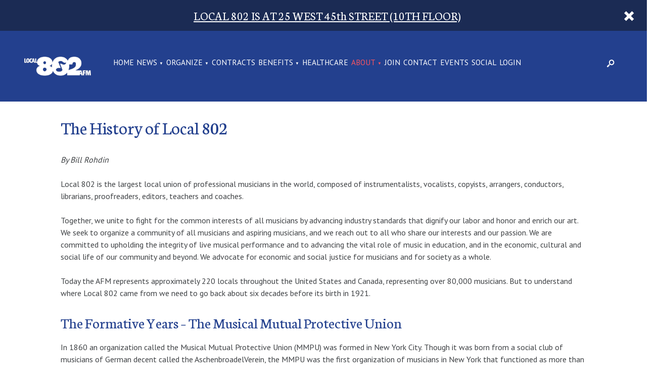

--- FILE ---
content_type: text/html; charset=UTF-8
request_url: https://www.local802afm.org/history/
body_size: 21150
content:
<!DOCTYPE html>
<!--[if lt IE 7]><html lang="en-US" class="no-js ie6 oldie"><![endif]-->
<!--[if IE 7]>	 <html lang="en-US" class="no-js ie7 oldie"><![endif]-->
<!--[if IE 8]>	 <html lang="en-US" class="no-js ie8 oldie"><![endif]-->
<!--[if IE 9]>	 <html lang="en-US" class="no-js ie9 oldie"><![endif]-->
<!--[if gt IE 9]><!--><html lang="en-US" class=""> <!--<![endif]-->
<head>
	<title>The History of Local 802 | Local 802 AFM</title>
	<meta http-equiv="content-type" content="text/html; charset=UTF-8" />
	<meta charset="UTF-8" />
	<meta name="viewport" content="width=device-width,initial-scale=1" />
		<link rel="shortcut icon" href="https://www.local802afm.org/wp-content/themes/sink_local802/images/favicon.ico?v=1769522513" />
	<link rel="profile" href="http://gmpg.org/xfn/11" />
		<style>
		@import url('https://fonts.googleapis.com/css2?family=PT+Sans&display=swap');
	</style>
    <script src="https://kit.fontawesome.com/9deb6572a7.js" crossorigin="anonymous"></script>
		
<!-- The SEO Framework by Sybre Waaijer -->
<link rel="canonical" href="https://www.local802afm.org/history/" />
<meta name="description" content="Local 802, American Federation of Musicians has been an organization of musicians that has played an important role in New York’s music community since it’s…" />
<meta property="og:type" content="website" />
<meta property="og:locale" content="en_US" />
<meta property="og:site_name" content="Local 802 AFM" />
<meta property="og:title" content="The History of Local 802 | Local 802 AFM" />
<meta property="og:description" content="Local 802, American Federation of Musicians has been an organization of musicians that has played an important role in New York’s music community since it’s inception in 1921…" />
<meta property="og:url" content="https://www.local802afm.org/history/" />
<meta name="twitter:card" content="summary_large_image" />
<meta name="twitter:title" content="The History of Local 802 | Local 802 AFM" />
<meta name="twitter:description" content="Local 802, American Federation of Musicians has been an organization of musicians that has played an important role in New York’s music community since it’s inception in 1921…" />
<script type="application/ld+json">{"@context":"https://schema.org","@graph":[{"@type":"WebSite","@id":"https://www.local802afm.org/#/schema/WebSite","url":"https://www.local802afm.org/","name":"Local 802 AFM","description":"The world's largest local union of professional musicians.","inLanguage":"en-US","potentialAction":{"@type":"SearchAction","target":{"@type":"EntryPoint","urlTemplate":"https://www.local802afm.org/search/{search_term_string}/"},"query-input":"required name=search_term_string"},"publisher":{"@type":"Organization","@id":"https://www.local802afm.org/#/schema/Organization","name":"Local 802 AFM","url":"https://www.local802afm.org/"}},{"@type":"WebPage","@id":"https://www.local802afm.org/history/","url":"https://www.local802afm.org/history/","name":"The History of Local 802 | Local 802 AFM","description":"Local 802, American Federation of Musicians has been an organization of musicians that has played an important role in New York’s music community since it’s…","inLanguage":"en-US","isPartOf":{"@id":"https://www.local802afm.org/#/schema/WebSite"},"breadcrumb":{"@type":"BreadcrumbList","@id":"https://www.local802afm.org/#/schema/BreadcrumbList","itemListElement":[{"@type":"ListItem","position":1,"item":"https://www.local802afm.org/","name":"Local 802 AFM"},{"@type":"ListItem","position":2,"name":"The History of Local 802"}]},"potentialAction":{"@type":"ReadAction","target":"https://www.local802afm.org/history/"}}]}</script>
<!-- / The SEO Framework by Sybre Waaijer | 2.69ms meta | 0.27ms boot -->

<link rel='dns-prefetch' href='//cdnjs.cloudflare.com' />
<link rel='dns-prefetch' href='//cdn.datatables.net' />
<link rel='dns-prefetch' href='//maxcdn.bootstrapcdn.com' />
<link rel="alternate" title="oEmbed (JSON)" type="application/json+oembed" href="https://www.local802afm.org/wp-json/oembed/1.0/embed?url=https%3A%2F%2Fwww.local802afm.org%2Fhistory%2F" />
<link rel="alternate" title="oEmbed (XML)" type="text/xml+oembed" href="https://www.local802afm.org/wp-json/oembed/1.0/embed?url=https%3A%2F%2Fwww.local802afm.org%2Fhistory%2F&#038;format=xml" />
<style id='wp-img-auto-sizes-contain-inline-css' type='text/css'>
img:is([sizes=auto i],[sizes^="auto," i]){contain-intrinsic-size:3000px 1500px}
/*# sourceURL=wp-img-auto-sizes-contain-inline-css */
</style>
<style id='wp-emoji-styles-inline-css' type='text/css'>

	img.wp-smiley, img.emoji {
		display: inline !important;
		border: none !important;
		box-shadow: none !important;
		height: 1em !important;
		width: 1em !important;
		margin: 0 0.07em !important;
		vertical-align: -0.1em !important;
		background: none !important;
		padding: 0 !important;
	}
/*# sourceURL=wp-emoji-styles-inline-css */
</style>
<style id='classic-theme-styles-inline-css' type='text/css'>
/*! This file is auto-generated */
.wp-block-button__link{color:#fff;background-color:#32373c;border-radius:9999px;box-shadow:none;text-decoration:none;padding:calc(.667em + 2px) calc(1.333em + 2px);font-size:1.125em}.wp-block-file__button{background:#32373c;color:#fff;text-decoration:none}
/*# sourceURL=/wp-includes/css/classic-themes.min.css */
</style>
<link rel='stylesheet' id='contact-form-7-css' href='https://www.local802afm.org/wp-content/plugins/contact-form-7/includes/css/styles.css?ver=6.1.4' type='text/css' media='all' />
<link rel='stylesheet' id='sink-theme-select2-css-css' href='https://cdnjs.cloudflare.com/ajax/libs/select2/4.0.3/css/select2.min.css?ver=07951c24ea8ccc419e3d1b3989b1e044' type='text/css' media='all' />
<link rel='stylesheet' id='sink-theme-datatables-css-css' href='//cdn.datatables.net/1.10.12/css/jquery.dataTables.min.css?ver=07951c24ea8ccc419e3d1b3989b1e044' type='text/css' media='all' />
<link rel='stylesheet' id='sink-theme-slideshow-slick-css' href='https://www.local802afm.org/wp-content/themes/sink_local802/lib/vendor/slick/slick/slick.css' type='text/css' media='all' />
<link rel='stylesheet' id='boostrap-cdn-css' href='https://maxcdn.bootstrapcdn.com/bootstrap/3.3.6/css/bootstrap.min.css?ver=07951c24ea8ccc419e3d1b3989b1e044' type='text/css' media='all' />
<link rel='stylesheet' id='sink-theme-scss-css' href='https://www.local802afm.org/wp-content/themes/sink_local802/style.minified.css' type='text/css' media='all' />
<link rel='stylesheet' id='sink-theme-css-css' href='https://www.local802afm.org/wp-content/themes/sink_local802/style.css' type='text/css' media='all' />
<link rel='stylesheet' id='sink-theme-css-wp-basic-css' href='https://www.local802afm.org/wp-content/themes/sink_local802/assets/css/wp.basic.css' type='text/css' media='all' />
<link rel='stylesheet' id='sink-theme-fonts-css' href='https://fonts.googleapis.com/css?family=Lato|Neuton' type='text/css' media='all' />
<link rel='stylesheet' id='select2-css-css' href='https://www.local802afm.org/wp-content/themes/sink_local802/lib/vendor/select2/css/select2.min.css' type='text/css' media='all' />
<link rel='stylesheet' id='sink-theme-icons-css' href='https://www.local802afm.org/wp-content/themes/sink_local802/assets/icons/css/icons-afm.css' type='text/css' media='all' />
<link rel='stylesheet' id='sink-theme-res768-css' href='https://www.local802afm.org/wp-content/themes/sink_local802/assets/css/responsive_768max.css' type='text/css' media='screen and (max-width:767px)' />
<script type="text/javascript" src="https://www.local802afm.org/wp-includes/js/jquery/jquery.min.js?ver=3.7.1" id="jquery-core-js"></script>
<script type="text/javascript" src="https://www.local802afm.org/wp-includes/js/jquery/jquery-migrate.min.js?ver=3.4.1" id="jquery-migrate-js"></script>
<script type="text/javascript" src="https://cdnjs.cloudflare.com/ajax/libs/select2/4.0.3/js/select2.min.js?ver=07951c24ea8ccc419e3d1b3989b1e044" id="sink-theme-js-select2-js"></script>
<script type="text/javascript" src="//cdn.datatables.net/1.10.12/js/jquery.dataTables.min.js?ver=07951c24ea8ccc419e3d1b3989b1e044" id="sink-theme-js-datatables-js"></script>
<script type="text/javascript" src="https://www.local802afm.org/wp-content/themes/sink_local802/lib/vendor/select2/js/select2.min.js?ver=07951c24ea8ccc419e3d1b3989b1e044" id="select2-js-js"></script>
<script type="text/javascript" src="https://www.local802afm.org/wp-content/themes/sink_local802/assets/js/main.js?ver=07951c24ea8ccc419e3d1b3989b1e044" id="sink-theme-js-js"></script>
<script type="text/javascript" src="https://www.local802afm.org/wp-content/themes/sink_local802/lib/vendor/slick/slick/slick.min.js?ver=07951c24ea8ccc419e3d1b3989b1e044" id="sink-theme-js-slick-js"></script>
<link rel="https://api.w.org/" href="https://www.local802afm.org/wp-json/" /><link rel="alternate" title="JSON" type="application/json" href="https://www.local802afm.org/wp-json/wp/v2/pages/155" />        <script>
            var errorQueue = [];
            var timeout;

            function isBot() {
                const bots = ['bot', 'googlebot', 'bingbot', 'facebook', 'slurp', 'twitter', 'yahoo'];
                const userAgent = navigator.userAgent.toLowerCase();
                return bots.some(bot => userAgent.includes(bot));
            }
            window.onerror = function(msg, url, line) {
                var errorMessage = [
                    'Message: ' + msg,
                    'URL: ' + url,
                    'Line: ' + line
                ].join(' - ');
                // Filter out bot errors...
                if (isBot()) {
                    return;
                }
                //console.log(errorMessage);
                errorQueue.push(errorMessage);
                if (errorQueue.length >= 5) {
                    sendErrorsToServer();
                } else {
                    clearTimeout(timeout);
                    timeout = setTimeout(sendErrorsToServer, 5000);
                }
            }

            function sendErrorsToServer() {
                if (errorQueue.length > 0) {
                    var message;
                    if (errorQueue.length === 1) {
                        // Se houver apenas um erro, mantenha o formato atual
                        message = errorQueue[0];
                    } else {
                        // Se houver múltiplos erros, use quebras de linha para separá-los
                        message = errorQueue.join('\n\n');
                    }
                    var xhr = new XMLHttpRequest();
                    var nonce = '929804b3eb';
                    var ajaxurl = 'https://www.local802afm.org/wp-admin/admin-ajax.php?action=bill_minozzi_js_error_catched&_wpnonce=929804b3eb';
                    xhr.open('POST', encodeURI(ajaxurl));
                    xhr.setRequestHeader('Content-Type', 'application/x-www-form-urlencoded');
                    xhr.onload = function() {
                        if (xhr.status === 200) {
                            // console.log('Success:', xhr.responseText);
                        } else {
                            console.log('Error:', xhr.status);
                        }
                    };
                    xhr.onerror = function() {
                        console.error('Request failed');
                    };
                    xhr.send('action=bill_minozzi_js_error_catched&_wpnonce=' + nonce + '&bill_js_error_catched=' + encodeURIComponent(message));
                    errorQueue = []; // Limpa a fila de erros após o envio
                }
            }

            function sendErrorsToServer() {
                if (errorQueue.length > 0) {
                    var message = errorQueue.join(' | ');
                    //console.error(message);
                    var xhr = new XMLHttpRequest();
                    var nonce = '929804b3eb';
                    var ajaxurl = 'https://www.local802afm.org/wp-admin/admin-ajax.php?action=bill_minozzi_js_error_catched&_wpnonce=929804b3eb'; // No need to esc_js here
                    xhr.open('POST', encodeURI(ajaxurl));
                    xhr.setRequestHeader('Content-Type', 'application/x-www-form-urlencoded');
                    xhr.onload = function() {
                        if (xhr.status === 200) {
                            //console.log('Success:::', xhr.responseText);
                        } else {
                            console.log('Error:', xhr.status);
                        }
                    };
                    xhr.onerror = function() {
                        console.error('Request failed');
                    };
                    xhr.send('action=bill_minozzi_js_error_catched&_wpnonce=' + nonce + '&bill_js_error_catched=' + encodeURIComponent(message));
                    errorQueue = []; // Clear the error queue after sending
                }
            }

            function sendErrorsToServer() {
                if (errorQueue.length > 0) {
                    var message = errorQueue.join('\n\n'); // Usa duas quebras de linha como separador
                    var xhr = new XMLHttpRequest();
                    var nonce = '929804b3eb';
                    var ajaxurl = 'https://www.local802afm.org/wp-admin/admin-ajax.php?action=bill_minozzi_js_error_catched&_wpnonce=929804b3eb';
                    xhr.open('POST', encodeURI(ajaxurl));
                    xhr.setRequestHeader('Content-Type', 'application/x-www-form-urlencoded');
                    xhr.onload = function() {
                        if (xhr.status === 200) {
                            // console.log('Success:', xhr.responseText);
                        } else {
                            console.log('Error:', xhr.status);
                        }
                    };
                    xhr.onerror = function() {
                        console.error('Request failed');
                    };
                    xhr.send('action=bill_minozzi_js_error_catched&_wpnonce=' + nonce + '&bill_js_error_catched=' + encodeURIComponent(message));
                    errorQueue = []; // Limpa a fila de erros após o envio
                }
            }
            window.addEventListener('beforeunload', sendErrorsToServer);
        </script>
	<meta name='dev-migrated' content='social-ink' />
				<!-- start sinking dropdowns by yonatan reinberg/social ink (c) 2026 - https://www.social-ink.net; yoni@social-ink.net -->
					<script type="text/javascript">
						/* <![CDATA[ */
						var sinkingdropdowns = {	"reveal_action":'hover',
													"prevent_top_clicks":'allow',
													"responsive_break":'767'	};
						/* ]]> */
					</script>
					<!--[if IE 7]>
						<script type="text/javascript" src="https://www.local802afm.org/wp-content/plugins/sinking-dropdowns/assets/js/sinking_dropdowns.ie7fix.js"></script>
					<![endif]-->
					<script type="text/javascript" src="https://www.local802afm.org/wp-content/plugins/sinking-dropdowns/assets/js/sinking_dropdowns.min.js"></script>
					<link rel="stylesheet" type="text/css" href="https://www.local802afm.org/wp-content/plugins/sinking-dropdowns/css/style.minified.dropdowns.css" media="screen" />
					 <style type="text/css">
											 </style>
				<!-- end sinking dropdowns by yonatan reinberg/social ink (c) 2026 - https://www.social-ink.net; yoni@social-ink.net -->
				<script type="text/javascript">
		var ajaxurl = 'https://www.local802afm.org/wp-admin/admin-ajax.php';
	</script>
			<!--[if lte IE 9]>
		  <style type="text/css">
			.gradient {
			   filter: none;
			}
		  </style>
			<link rel="stylesheet" type="text/css" href="https://www.local802afm.org/wp-content/themes/sink_local802/css/ie.css" media="screen" />
		     <script>
		        document.createElement('header');
		        document.createElement('nav');
		        document.createElement('section');
		        document.createElement('article');
		        document.createElement('aside');
		         document.createElement('main');
		        document.createElement('footer');
		     </script>
		<![endif]-->
		<script>
			(function(i,s,o,g,r,a,m){i['GoogleAnalyticsObject']=r;i[r]=i[r]||function(){
				(i[r].q=i[r].q||[]).push(arguments)},i[r].l=1*new Date();a=s.createElement(o),
				m=s.getElementsByTagName(o)[0];a.async=1;a.src=g;m.parentNode.insertBefore(a,m)
			})(window,document,'script','https://www.google-analytics.com/analytics.js','ga');
			ga('create', 'UA-128385580-1', 'auto');
			ga('send', 'pageview');
		</script>
		<script id="mcjs">!function(c,h,i,m,p){m=c.createElement(h),p=c.getElementsByTagName(h)[0],m.async=1,m.src=i,p.parentNode.insertBefore(m,p)}(document,"script","https://chimpstatic.com/mcjs-connected/js/users/9f523640b4da635e928b2c7e5/4870ec212de7c803ec4b2e62a.js");</script>
	<style id='global-styles-inline-css' type='text/css'>
:root{--wp--preset--aspect-ratio--square: 1;--wp--preset--aspect-ratio--4-3: 4/3;--wp--preset--aspect-ratio--3-4: 3/4;--wp--preset--aspect-ratio--3-2: 3/2;--wp--preset--aspect-ratio--2-3: 2/3;--wp--preset--aspect-ratio--16-9: 16/9;--wp--preset--aspect-ratio--9-16: 9/16;--wp--preset--color--black: #000000;--wp--preset--color--cyan-bluish-gray: #abb8c3;--wp--preset--color--white: #ffffff;--wp--preset--color--pale-pink: #f78da7;--wp--preset--color--vivid-red: #cf2e2e;--wp--preset--color--luminous-vivid-orange: #ff6900;--wp--preset--color--luminous-vivid-amber: #fcb900;--wp--preset--color--light-green-cyan: #7bdcb5;--wp--preset--color--vivid-green-cyan: #00d084;--wp--preset--color--pale-cyan-blue: #8ed1fc;--wp--preset--color--vivid-cyan-blue: #0693e3;--wp--preset--color--vivid-purple: #9b51e0;--wp--preset--gradient--vivid-cyan-blue-to-vivid-purple: linear-gradient(135deg,rgb(6,147,227) 0%,rgb(155,81,224) 100%);--wp--preset--gradient--light-green-cyan-to-vivid-green-cyan: linear-gradient(135deg,rgb(122,220,180) 0%,rgb(0,208,130) 100%);--wp--preset--gradient--luminous-vivid-amber-to-luminous-vivid-orange: linear-gradient(135deg,rgb(252,185,0) 0%,rgb(255,105,0) 100%);--wp--preset--gradient--luminous-vivid-orange-to-vivid-red: linear-gradient(135deg,rgb(255,105,0) 0%,rgb(207,46,46) 100%);--wp--preset--gradient--very-light-gray-to-cyan-bluish-gray: linear-gradient(135deg,rgb(238,238,238) 0%,rgb(169,184,195) 100%);--wp--preset--gradient--cool-to-warm-spectrum: linear-gradient(135deg,rgb(74,234,220) 0%,rgb(151,120,209) 20%,rgb(207,42,186) 40%,rgb(238,44,130) 60%,rgb(251,105,98) 80%,rgb(254,248,76) 100%);--wp--preset--gradient--blush-light-purple: linear-gradient(135deg,rgb(255,206,236) 0%,rgb(152,150,240) 100%);--wp--preset--gradient--blush-bordeaux: linear-gradient(135deg,rgb(254,205,165) 0%,rgb(254,45,45) 50%,rgb(107,0,62) 100%);--wp--preset--gradient--luminous-dusk: linear-gradient(135deg,rgb(255,203,112) 0%,rgb(199,81,192) 50%,rgb(65,88,208) 100%);--wp--preset--gradient--pale-ocean: linear-gradient(135deg,rgb(255,245,203) 0%,rgb(182,227,212) 50%,rgb(51,167,181) 100%);--wp--preset--gradient--electric-grass: linear-gradient(135deg,rgb(202,248,128) 0%,rgb(113,206,126) 100%);--wp--preset--gradient--midnight: linear-gradient(135deg,rgb(2,3,129) 0%,rgb(40,116,252) 100%);--wp--preset--font-size--small: 13px;--wp--preset--font-size--medium: 20px;--wp--preset--font-size--large: 36px;--wp--preset--font-size--x-large: 42px;--wp--preset--spacing--20: 0.44rem;--wp--preset--spacing--30: 0.67rem;--wp--preset--spacing--40: 1rem;--wp--preset--spacing--50: 1.5rem;--wp--preset--spacing--60: 2.25rem;--wp--preset--spacing--70: 3.38rem;--wp--preset--spacing--80: 5.06rem;--wp--preset--shadow--natural: 6px 6px 9px rgba(0, 0, 0, 0.2);--wp--preset--shadow--deep: 12px 12px 50px rgba(0, 0, 0, 0.4);--wp--preset--shadow--sharp: 6px 6px 0px rgba(0, 0, 0, 0.2);--wp--preset--shadow--outlined: 6px 6px 0px -3px rgb(255, 255, 255), 6px 6px rgb(0, 0, 0);--wp--preset--shadow--crisp: 6px 6px 0px rgb(0, 0, 0);}:where(.is-layout-flex){gap: 0.5em;}:where(.is-layout-grid){gap: 0.5em;}body .is-layout-flex{display: flex;}.is-layout-flex{flex-wrap: wrap;align-items: center;}.is-layout-flex > :is(*, div){margin: 0;}body .is-layout-grid{display: grid;}.is-layout-grid > :is(*, div){margin: 0;}:where(.wp-block-columns.is-layout-flex){gap: 2em;}:where(.wp-block-columns.is-layout-grid){gap: 2em;}:where(.wp-block-post-template.is-layout-flex){gap: 1.25em;}:where(.wp-block-post-template.is-layout-grid){gap: 1.25em;}.has-black-color{color: var(--wp--preset--color--black) !important;}.has-cyan-bluish-gray-color{color: var(--wp--preset--color--cyan-bluish-gray) !important;}.has-white-color{color: var(--wp--preset--color--white) !important;}.has-pale-pink-color{color: var(--wp--preset--color--pale-pink) !important;}.has-vivid-red-color{color: var(--wp--preset--color--vivid-red) !important;}.has-luminous-vivid-orange-color{color: var(--wp--preset--color--luminous-vivid-orange) !important;}.has-luminous-vivid-amber-color{color: var(--wp--preset--color--luminous-vivid-amber) !important;}.has-light-green-cyan-color{color: var(--wp--preset--color--light-green-cyan) !important;}.has-vivid-green-cyan-color{color: var(--wp--preset--color--vivid-green-cyan) !important;}.has-pale-cyan-blue-color{color: var(--wp--preset--color--pale-cyan-blue) !important;}.has-vivid-cyan-blue-color{color: var(--wp--preset--color--vivid-cyan-blue) !important;}.has-vivid-purple-color{color: var(--wp--preset--color--vivid-purple) !important;}.has-black-background-color{background-color: var(--wp--preset--color--black) !important;}.has-cyan-bluish-gray-background-color{background-color: var(--wp--preset--color--cyan-bluish-gray) !important;}.has-white-background-color{background-color: var(--wp--preset--color--white) !important;}.has-pale-pink-background-color{background-color: var(--wp--preset--color--pale-pink) !important;}.has-vivid-red-background-color{background-color: var(--wp--preset--color--vivid-red) !important;}.has-luminous-vivid-orange-background-color{background-color: var(--wp--preset--color--luminous-vivid-orange) !important;}.has-luminous-vivid-amber-background-color{background-color: var(--wp--preset--color--luminous-vivid-amber) !important;}.has-light-green-cyan-background-color{background-color: var(--wp--preset--color--light-green-cyan) !important;}.has-vivid-green-cyan-background-color{background-color: var(--wp--preset--color--vivid-green-cyan) !important;}.has-pale-cyan-blue-background-color{background-color: var(--wp--preset--color--pale-cyan-blue) !important;}.has-vivid-cyan-blue-background-color{background-color: var(--wp--preset--color--vivid-cyan-blue) !important;}.has-vivid-purple-background-color{background-color: var(--wp--preset--color--vivid-purple) !important;}.has-black-border-color{border-color: var(--wp--preset--color--black) !important;}.has-cyan-bluish-gray-border-color{border-color: var(--wp--preset--color--cyan-bluish-gray) !important;}.has-white-border-color{border-color: var(--wp--preset--color--white) !important;}.has-pale-pink-border-color{border-color: var(--wp--preset--color--pale-pink) !important;}.has-vivid-red-border-color{border-color: var(--wp--preset--color--vivid-red) !important;}.has-luminous-vivid-orange-border-color{border-color: var(--wp--preset--color--luminous-vivid-orange) !important;}.has-luminous-vivid-amber-border-color{border-color: var(--wp--preset--color--luminous-vivid-amber) !important;}.has-light-green-cyan-border-color{border-color: var(--wp--preset--color--light-green-cyan) !important;}.has-vivid-green-cyan-border-color{border-color: var(--wp--preset--color--vivid-green-cyan) !important;}.has-pale-cyan-blue-border-color{border-color: var(--wp--preset--color--pale-cyan-blue) !important;}.has-vivid-cyan-blue-border-color{border-color: var(--wp--preset--color--vivid-cyan-blue) !important;}.has-vivid-purple-border-color{border-color: var(--wp--preset--color--vivid-purple) !important;}.has-vivid-cyan-blue-to-vivid-purple-gradient-background{background: var(--wp--preset--gradient--vivid-cyan-blue-to-vivid-purple) !important;}.has-light-green-cyan-to-vivid-green-cyan-gradient-background{background: var(--wp--preset--gradient--light-green-cyan-to-vivid-green-cyan) !important;}.has-luminous-vivid-amber-to-luminous-vivid-orange-gradient-background{background: var(--wp--preset--gradient--luminous-vivid-amber-to-luminous-vivid-orange) !important;}.has-luminous-vivid-orange-to-vivid-red-gradient-background{background: var(--wp--preset--gradient--luminous-vivid-orange-to-vivid-red) !important;}.has-very-light-gray-to-cyan-bluish-gray-gradient-background{background: var(--wp--preset--gradient--very-light-gray-to-cyan-bluish-gray) !important;}.has-cool-to-warm-spectrum-gradient-background{background: var(--wp--preset--gradient--cool-to-warm-spectrum) !important;}.has-blush-light-purple-gradient-background{background: var(--wp--preset--gradient--blush-light-purple) !important;}.has-blush-bordeaux-gradient-background{background: var(--wp--preset--gradient--blush-bordeaux) !important;}.has-luminous-dusk-gradient-background{background: var(--wp--preset--gradient--luminous-dusk) !important;}.has-pale-ocean-gradient-background{background: var(--wp--preset--gradient--pale-ocean) !important;}.has-electric-grass-gradient-background{background: var(--wp--preset--gradient--electric-grass) !important;}.has-midnight-gradient-background{background: var(--wp--preset--gradient--midnight) !important;}.has-small-font-size{font-size: var(--wp--preset--font-size--small) !important;}.has-medium-font-size{font-size: var(--wp--preset--font-size--medium) !important;}.has-large-font-size{font-size: var(--wp--preset--font-size--large) !important;}.has-x-large-font-size{font-size: var(--wp--preset--font-size--x-large) !important;}
/*# sourceURL=global-styles-inline-css */
</style>
</head>
		<body class="wp-singular page-template-default page page-id-155 wp-theme-sink_local802 no_hero social-ink-site-container">
		<div id="container" class="social-ink">
			
<aside class="sitealert hvip-alert view-global">
    <div class="centering_box">

            <h3 style="text-align: center; margin: 0 auto;"><a href="https://www.local802afm.org/contact/">LOCAL 802 IS AT 25 WEST 45th STREET (10TH FLOOR)</a></h3>
           <a href="" title="Dismiss Alert" class="alert_cancel button"><span class="icon-afm-cancel"></span></a>

    </div>
</aside>			<header id="header">
				<div class="header_inner mobile_only">
	<nav class="menu_nav">
		<input id="mobile_expand_menu" data-expand="mobile_menu" type="checkbox" class="mobile_expansion">
		<label for="mobile_expand_menu"><span class="text_assist">MENU</span></label>
	</nav>
	<div class="logo">
		<a href="https://www.local802afm.org/"><img src="https://www.local802afm.org/wp-content/themes/sink_local802/images/logo-v2.png" title="Local 802 AFM - The world&#039;s largest local union of professional musicians." alt="Local 802 AFM - The world&#039;s largest local union of professional musicians." /></a>
	</div>
	<nav class="searcher">
		<input id="mobile_expand_search" data-expand="mobile_search" type="checkbox" class="mobile_expansion">
		<label class="icon-afm-search mobile_expand_search" for="mobile_expand_search"></label>
	</nav>
	<div class="clearfix"></div>
	<div class="mobile_expand" id="mobile_menu">
		<div class="sink_dropdown_container no-js"><ul id="menu-main" class="sink_dropdown"><li id="menu-item-24778" class="menu-item menu-item-type-post_type menu-item-object-page menu-item-home menu-item-24778"><a href="https://www.local802afm.org/" class="local-802-afm-home-24778">Home</a></li>
<li id="menu-item-24403" class="menu-item menu-item-type-custom menu-item-object-custom menu-item-has-children menu-item-24403"><a href="/category/news/" class="local-802-afm-news-24403">NEWS</a>
<ul class="sub-menu">
	<li id="menu-item-52730" class="menu-item menu-item-type-post_type menu-item-object-page menu-item-52730"><a href="https://www.local802afm.org/local-802-in-the-news/" class="local-802-afm-local-802-in-the-news-52730">LOCAL 802 IN THE NEWS</a></li>
	<li id="menu-item-43819" class="menu-item menu-item-type-custom menu-item-object-custom menu-item-43819"><a href="https://www.local802afm.org/category/news/" class="local-802-afm-blog-43819">Blog</a></li>
	<li id="menu-item-20233" class="menu-item menu-item-type-post_type menu-item-object-page menu-item-20233"><a href="https://www.local802afm.org/allegro/" class="local-802-afm-allegro-20233">Allegro</a></li>
	<li id="menu-item-36896" class="menu-item menu-item-type-taxonomy menu-item-object-category menu-item-36896"><a href="https://www.local802afm.org/category/press-releases/" class="local-802-afm-press-releases-36896">Press Releases</a></li>
	<li id="menu-item-44112" class="menu-item menu-item-type-post_type menu-item-object-page menu-item-44112"><a href="https://www.local802afm.org/unfair-list/" class="local-802-afm-local-802-unfair-list-44112">Local 802 Unfair List</a></li>
</ul>
</li>
<li id="menu-item-43307" class="menu-item menu-item-type-post_type menu-item-object-page menu-item-has-children menu-item-43307"><a href="https://www.local802afm.org/organize-now/" class="local-802-afm-organize-43307">ORGANIZE</a>
<ul class="sub-menu">
	<li id="menu-item-48796" class="menu-item menu-item-type-custom menu-item-object-custom menu-item-48796"><a href="https://www.local802afm.org/hotline" class="local-802-afm-local-802-hotline-48796">Local 802 Hotline</a></li>
	<li id="menu-item-44111" class="menu-item menu-item-type-post_type menu-item-object-page menu-item-44111"><a href="https://www.local802afm.org/unfair-list/" class="local-802-afm-local-802-unfair-list-44111">Local 802 Unfair List</a></li>
</ul>
</li>
<li id="menu-item-229" class="menu-item menu-item-type-post_type menu-item-object-page menu-item-229"><a href="https://www.local802afm.org/contracts/" class="local-802-afm-contracts-229">CONTRACTS</a></li>
<li id="menu-item-24325" class="menu-item menu-item-type-post_type menu-item-object-page menu-item-has-children menu-item-24325"><a href="https://www.local802afm.org/benefits/" class="local-802-afm-benefits-24325">BENEFITS</a>
<ul class="sub-menu">
	<li id="menu-item-35530" class="menu-item menu-item-type-post_type menu-item-object-page menu-item-35530"><a href="https://www.local802afm.org/benefits/" class="local-802-afm-all-benefits-35530">All Benefits</a></li>
	<li id="menu-item-260" class="menu-item menu-item-type-post_type menu-item-object-page menu-item-260"><a href="https://www.local802afm.org/pension/" class="local-802-afm-pension-260">Pension</a></li>
	<li id="menu-item-37380" class="menu-item menu-item-type-post_type menu-item-object-page menu-item-37380"><a href="https://www.local802afm.org/grants/" class="local-802-afm-grants-37380">Grants</a></li>
	<li id="menu-item-37468" class="menu-item menu-item-type-post_type menu-item-object-page menu-item-37468"><a href="https://www.local802afm.org/benefits/assistance/" class="local-802-afm-assistance-37468">Assistance</a></li>
	<li id="menu-item-266" class="menu-item menu-item-type-post_type menu-item-object-page menu-item-266"><a href="https://www.local802afm.org/healthcare/" class="local-802-afm-health-care-266">Health Care</a></li>
	<li id="menu-item-37481" class="menu-item menu-item-type-post_type menu-item-object-page menu-item-37481"><a href="https://www.local802afm.org/benefits/legal-advice/" class="local-802-afm-legal-advice-37481">Legal Advice</a></li>
	<li id="menu-item-37368" class="menu-item menu-item-type-post_type menu-item-object-page menu-item-37368"><a href="https://www.local802afm.org/actors-federal-credit-union/" class="local-802-afm-credit-union-37368">Credit Union</a></li>
	<li id="menu-item-37461" class="menu-item menu-item-type-post_type menu-item-object-page menu-item-37461"><a href="https://www.local802afm.org/scholarships/" class="local-802-afm-scholarships-37461">Scholarships</a></li>
	<li id="menu-item-26211" class="menu-item menu-item-type-post_type menu-item-object-page menu-item-26211"><a href="https://www.local802afm.org/rehearsal-space-rental/" class="local-802-afm-rehearsal-space-26211">Rehearsal Space</a></li>
	<li id="menu-item-20292" class="menu-item menu-item-type-post_type menu-item-object-page menu-item-20292"><a href="https://www.local802afm.org/unclaimed-checks/" class="local-802-afm-unclaimed-checks-20292">Unclaimed Checks</a></li>
	<li id="menu-item-37377" class="menu-item menu-item-type-post_type menu-item-object-page menu-item-37377"><a href="https://www.local802afm.org/music-performance-trust-fund/" class="local-802-afm-music-performance-trust-fund-37377">Music Performance Trust Fund</a></li>
</ul>
</li>
<li id="menu-item-42764" class="menu-item menu-item-type-custom menu-item-object-custom menu-item-42764"><a href="https://www.local802afm.org/healthcare/" class="local-802-afm-healthcare-42764">HEALTHCARE</a></li>
<li id="menu-item-230" class="menu-item menu-item-type-post_type menu-item-object-page current-menu-ancestor current-menu-parent current_page_parent current_page_ancestor menu-item-has-children menu-item-230"><a href="https://www.local802afm.org/about/" class="local-802-afm-about-230">ABOUT</a>
<ul class="sub-menu">
	<li id="menu-item-231" class="menu-item menu-item-type-post_type menu-item-object-page menu-item-231"><a href="https://www.local802afm.org/about/" class="local-802-afm-about-231">About</a></li>
	<li id="menu-item-48693" class="menu-item menu-item-type-custom menu-item-object-custom menu-item-48693"><a href="https://erf.local802afm.org/donate" class="local-802-afm-donate-48693">Donate</a></li>
	<li id="menu-item-44110" class="menu-item menu-item-type-post_type menu-item-object-page menu-item-44110"><a href="https://www.local802afm.org/unfair-list/" class="local-802-afm-local-802-unfair-list-44110">Local 802 Unfair List</a></li>
	<li id="menu-item-272" class="menu-item menu-item-type-post_type menu-item-object-page current-menu-item page_item page-item-155 current_page_item menu-item-272"><a href="https://www.local802afm.org/history/" aria-current="page" class="local-802-afm-history-272">History</a></li>
	<li id="menu-item-40139" class="menu-item menu-item-type-post_type menu-item-object-page menu-item-40139"><a href="https://www.local802afm.org/hotline/" class="local-802-afm-hotline-40139">Hotline</a></li>
	<li id="menu-item-271" class="menu-item menu-item-type-post_type menu-item-object-page menu-item-271"><a href="https://www.local802afm.org/signatories/" class="local-802-afm-signatories-271">Signatories</a></li>
	<li id="menu-item-270" class="menu-item menu-item-type-post_type menu-item-object-page menu-item-270"><a href="https://www.local802afm.org/political-action-fund/" class="local-802-afm-political-action-fund-270">Political Action Fund</a></li>
</ul>
</li>
<li id="menu-item-42750" class="menu-item menu-item-type-custom menu-item-object-custom menu-item-42750"><a href="https://www.local802afm.org/join/" class="local-802-afm-join-42750">JOIN</a></li>
<li id="menu-item-41948" class="menu-item menu-item-type-custom menu-item-object-custom menu-item-41948"><a href="https://www.local802afm.org/contact/" class="local-802-afm-contact-41948">CONTACT</a></li>
<li id="menu-item-43308" class="menu-item menu-item-type-post_type menu-item-object-page menu-item-43308"><a href="https://www.local802afm.org/events/" class="local-802-afm-events-43308">EVENTS</a></li>
<li id="menu-item-42737" class="menu-item menu-item-type-custom menu-item-object-custom menu-item-42737"><a href="https://www.local802afm.org/social-media" class="local-802-afm-social-42737">SOCIAL</a></li>
<li id="menu-item-36793" class="menu-item menu-item-type-custom menu-item-object-custom menu-item-36793"><a href="https://info.local802afm.org/" class="local-802-afm-login-36793">LOGIN</a></li>
</ul></div>	</div>
	<div class="mobile_expand right" id="mobile_search">
		<form action="https://www.local802afm.org" method="get">
			<input value="Search" title="Search" type="text" name="s" class="search_input clearMeFocus"  />
			<input type="hidden" id="searchsubmit" />
		</form>
	</div>
</div>
<nav class="search_container dismissable">
	<div class="centering_box flexible">
		<form action="https://www.local802afm.org" method="get">
			<input value="" title="Search Local 802" type="text" name="s" placeholder="Search Local 802" class="search_input clearMeFocus"  />
			<input type="hidden" id="searchsubmit" />
		</form>
		<a href="" class="cancel_search icon-afm-cancel"></a>
	</div>
</nav><div class="header_inner desktop_only">
	<div class="centering_box flexible">
		<div class="logo flexible">
			<div class="left">
				<a href="https://www.local802afm.org/"><img src="https://www.local802afm.org/wp-content/themes/sink_local802/images/logo-v2.png" title="Local 802 AFM - The world&#039;s largest local union of professional musicians." alt="Local 802 AFM - The world&#039;s largest local union of professional musicians." /></a>
			</div>
		</div>
		<div class="navcontainers">
			<div class="navmore flexible">
				
				<nav class="topmenu menu_horizontal">
					<div class="sink_dropdown_container no-js"><ul id="menu-main-1" class="sink_dropdown"><li class="menu-item menu-item-type-post_type menu-item-object-page menu-item-home menu-item-24778"><a href="https://www.local802afm.org/" class="local-802-afm-home-24778">Home</a></li>
<li class="menu-item menu-item-type-custom menu-item-object-custom menu-item-has-children menu-item-24403"><a href="/category/news/" class="local-802-afm-news-24403">NEWS</a>
<ul class="sub-menu">
	<li class="menu-item menu-item-type-post_type menu-item-object-page menu-item-52730"><a href="https://www.local802afm.org/local-802-in-the-news/" class="local-802-afm-local-802-in-the-news-52730">LOCAL 802 IN THE NEWS</a></li>
	<li class="menu-item menu-item-type-custom menu-item-object-custom menu-item-43819"><a href="https://www.local802afm.org/category/news/" class="local-802-afm-blog-43819">Blog</a></li>
	<li class="menu-item menu-item-type-post_type menu-item-object-page menu-item-20233"><a href="https://www.local802afm.org/allegro/" class="local-802-afm-allegro-20233">Allegro</a></li>
	<li class="menu-item menu-item-type-taxonomy menu-item-object-category menu-item-36896"><a href="https://www.local802afm.org/category/press-releases/" class="local-802-afm-press-releases-36896">Press Releases</a></li>
	<li class="menu-item menu-item-type-post_type menu-item-object-page menu-item-44112"><a href="https://www.local802afm.org/unfair-list/" class="local-802-afm-local-802-unfair-list-44112">Local 802 Unfair List</a></li>
</ul>
</li>
<li class="menu-item menu-item-type-post_type menu-item-object-page menu-item-has-children menu-item-43307"><a href="https://www.local802afm.org/organize-now/" class="local-802-afm-organize-43307">ORGANIZE</a>
<ul class="sub-menu">
	<li class="menu-item menu-item-type-custom menu-item-object-custom menu-item-48796"><a href="https://www.local802afm.org/hotline" class="local-802-afm-local-802-hotline-48796">Local 802 Hotline</a></li>
	<li class="menu-item menu-item-type-post_type menu-item-object-page menu-item-44111"><a href="https://www.local802afm.org/unfair-list/" class="local-802-afm-local-802-unfair-list-44111">Local 802 Unfair List</a></li>
</ul>
</li>
<li class="menu-item menu-item-type-post_type menu-item-object-page menu-item-229"><a href="https://www.local802afm.org/contracts/" class="local-802-afm-contracts-229">CONTRACTS</a></li>
<li class="menu-item menu-item-type-post_type menu-item-object-page menu-item-has-children menu-item-24325"><a href="https://www.local802afm.org/benefits/" class="local-802-afm-benefits-24325">BENEFITS</a>
<ul class="sub-menu">
	<li class="menu-item menu-item-type-post_type menu-item-object-page menu-item-35530"><a href="https://www.local802afm.org/benefits/" class="local-802-afm-all-benefits-35530">All Benefits</a></li>
	<li class="menu-item menu-item-type-post_type menu-item-object-page menu-item-260"><a href="https://www.local802afm.org/pension/" class="local-802-afm-pension-260">Pension</a></li>
	<li class="menu-item menu-item-type-post_type menu-item-object-page menu-item-37380"><a href="https://www.local802afm.org/grants/" class="local-802-afm-grants-37380">Grants</a></li>
	<li class="menu-item menu-item-type-post_type menu-item-object-page menu-item-37468"><a href="https://www.local802afm.org/benefits/assistance/" class="local-802-afm-assistance-37468">Assistance</a></li>
	<li class="menu-item menu-item-type-post_type menu-item-object-page menu-item-266"><a href="https://www.local802afm.org/healthcare/" class="local-802-afm-health-care-266">Health Care</a></li>
	<li class="menu-item menu-item-type-post_type menu-item-object-page menu-item-37481"><a href="https://www.local802afm.org/benefits/legal-advice/" class="local-802-afm-legal-advice-37481">Legal Advice</a></li>
	<li class="menu-item menu-item-type-post_type menu-item-object-page menu-item-37368"><a href="https://www.local802afm.org/actors-federal-credit-union/" class="local-802-afm-credit-union-37368">Credit Union</a></li>
	<li class="menu-item menu-item-type-post_type menu-item-object-page menu-item-37461"><a href="https://www.local802afm.org/scholarships/" class="local-802-afm-scholarships-37461">Scholarships</a></li>
	<li class="menu-item menu-item-type-post_type menu-item-object-page menu-item-26211"><a href="https://www.local802afm.org/rehearsal-space-rental/" class="local-802-afm-rehearsal-space-26211">Rehearsal Space</a></li>
	<li class="menu-item menu-item-type-post_type menu-item-object-page menu-item-20292"><a href="https://www.local802afm.org/unclaimed-checks/" class="local-802-afm-unclaimed-checks-20292">Unclaimed Checks</a></li>
	<li class="menu-item menu-item-type-post_type menu-item-object-page menu-item-37377"><a href="https://www.local802afm.org/music-performance-trust-fund/" class="local-802-afm-music-performance-trust-fund-37377">Music Performance Trust Fund</a></li>
</ul>
</li>
<li class="menu-item menu-item-type-custom menu-item-object-custom menu-item-42764"><a href="https://www.local802afm.org/healthcare/" class="local-802-afm-healthcare-42764">HEALTHCARE</a></li>
<li class="menu-item menu-item-type-post_type menu-item-object-page current-menu-ancestor current-menu-parent current_page_parent current_page_ancestor menu-item-has-children menu-item-230"><a href="https://www.local802afm.org/about/" class="local-802-afm-about-230">ABOUT</a>
<ul class="sub-menu">
	<li class="menu-item menu-item-type-post_type menu-item-object-page menu-item-231"><a href="https://www.local802afm.org/about/" class="local-802-afm-about-231">About</a></li>
	<li class="menu-item menu-item-type-custom menu-item-object-custom menu-item-48693"><a href="https://erf.local802afm.org/donate" class="local-802-afm-donate-48693">Donate</a></li>
	<li class="menu-item menu-item-type-post_type menu-item-object-page menu-item-44110"><a href="https://www.local802afm.org/unfair-list/" class="local-802-afm-local-802-unfair-list-44110">Local 802 Unfair List</a></li>
	<li class="menu-item menu-item-type-post_type menu-item-object-page current-menu-item page_item page-item-155 current_page_item menu-item-272"><a href="https://www.local802afm.org/history/" aria-current="page" class="local-802-afm-history-272">History</a></li>
	<li class="menu-item menu-item-type-post_type menu-item-object-page menu-item-40139"><a href="https://www.local802afm.org/hotline/" class="local-802-afm-hotline-40139">Hotline</a></li>
	<li class="menu-item menu-item-type-post_type menu-item-object-page menu-item-271"><a href="https://www.local802afm.org/signatories/" class="local-802-afm-signatories-271">Signatories</a></li>
	<li class="menu-item menu-item-type-post_type menu-item-object-page menu-item-270"><a href="https://www.local802afm.org/political-action-fund/" class="local-802-afm-political-action-fund-270">Political Action Fund</a></li>
</ul>
</li>
<li class="menu-item menu-item-type-custom menu-item-object-custom menu-item-42750"><a href="https://www.local802afm.org/join/" class="local-802-afm-join-42750">JOIN</a></li>
<li class="menu-item menu-item-type-custom menu-item-object-custom menu-item-41948"><a href="https://www.local802afm.org/contact/" class="local-802-afm-contact-41948">CONTACT</a></li>
<li class="menu-item menu-item-type-post_type menu-item-object-page menu-item-43308"><a href="https://www.local802afm.org/events/" class="local-802-afm-events-43308">EVENTS</a></li>
<li class="menu-item menu-item-type-custom menu-item-object-custom menu-item-42737"><a href="https://www.local802afm.org/social-media" class="local-802-afm-social-42737">SOCIAL</a></li>
<li class="menu-item menu-item-type-custom menu-item-object-custom menu-item-36793"><a href="https://info.local802afm.org/" class="local-802-afm-login-36793">LOGIN</a></li>
</ul></div>				</nav>
				<div class="header-logistic">
					<nav class="socialmedia menu_horizontal" role="social_media">
	<ul>
		<li class="first_item"><a class="" title="Local 802 AFM on Youtube" href="https://www.youtube.com/channel/UC2DPqxa3eeEETzmxck1F3ug"><i class="fab fa-youtube"></i></a></li>
		<li class=""><a class="" title="Local 802 AFM on Twitter" href="https://twitter.com/Local_802_AFM"><i class="fab fa-twitter"></i></a></li>
		<li class=""><a class="" title="Local 802 AFM on Facebook" href="https://www.facebook.com/Local802AFM/"><i class="fab fa-facebook-f"></i></a></li>
		<li class="last_item"><a class="" title="Local 802 AFM on Instagram" href="https://www.instagram.com/musicians_of_ny/"><i class="fab fa-instagram"></i></a></li>
	</ul>
	<div class="clearfix"></div>
</nav>					<nav class="search_area">
						<a href="" class="headersearch icon-afm-search" data-expand=".search_container"></a>
					</nav>
				</div>
				
			</div>
		</div>
	</div>
</div>			</header>
											<main class="onepage no_sidebar">

	<section class="content">
						<div class="page_inner">
										<article class="copy centering_box post-155 page type-page status-publish hentry">
						<header class="pageinfo">
							<div class="">
								<h1>The History of Local 802</h1>
							</div>
						</header>
						<div class="inner_content">
							<div class="text">
								<p><em>By Bill Rohdin</em></p>
<p>Local 802 is the largest local union of professional musicians in the world, composed of instrumentalists, vocalists, copyists, arrangers, conductors, librarians, proofreaders, editors, teachers and coaches.</p>
<p>Together, we unite to fight for the common interests of all musicians by advancing industry standards that dignify our labor and honor and enrich our art. We seek to organize a community of all musicians and aspiring musicians, and we reach out to all who share our interests and our passion. We are committed to upholding the integrity of live musical performance and to advancing the vital role of music in education, and in the economic, cultural and social life of our community and beyond. We advocate for economic and social justice for musicians and for society as a whole.</p>
<p>Today the AFM represents approximately 220 locals throughout the United States and Canada, representing over 80,000 musicians. But to understand where Local 802 came from we need to go back about six decades before its birth in 1921.</p>
<h2>The Formative Years &#8211; The Musical Mutual Protective Union</h2>
<p>In 1860 an organization called the Musical Mutual Protective Union (MMPU) was formed in New York City. Though it was born from a social club of musicians of German decent called the AschenbroadelVerein, the MMPU was the first organization of musicians in New York that functioned as more than just a social group.and began to seek better wages and working conditions for its members. Today, the MMPU is generally recognized as the first true musicians’ labor union in the United States.</p>
<p>In 1871 the musicians union in Philadelphia took the initiative to form a national musicians union, calling together various musicians organizations from around the country, in order to deal with matters of common interest, especially the competition from traveling musicians and road shows. The result was the formation of the National Musical Association (NMA). Although the NMA held several national conventions, its activities were limited and it never numbered more than 17 locals. It lasted about a decade.</p>
<p>In 1886, after an earlier failed attempt to create a national musicians union called the National Musical Association, a new national organization called the National League of Musicians (NLM) was formed by delegates from seven cities—Philadelphia, Cincinnati, Chicago, Boston, Milwaukee, Detroit, and New York (the MMPU). This new national organization grew to include about 100 locals.</p>
<p>Meanwhile, that same year, the American Federation of Labor (AFL) came into existence with Samuel Gompers as President. The AFL, in an effort to grow in size, strength and influence, tried to bring unions (both local and national) under its umbrella from every industry, including the music industry. The AFL repeatedly asked the NLM to join its ranks but the NLM continually declined to do so. Although some NLM musicians, recognizing the concept of strength in numbers, wanted to affiliate with the AFL, a slight majority of NLM members felt that musicians, being artists, did not belong in a union that was made up primarily of non-arts workers. 10 years later, after again failing to bring the NLM into the AFL, Gompers created the American federation of Musicians (AFM) and shortly there-after many of the NLM&#8217;s local unions switched affiliation to the AFM. By 1902, the National League of Musicians only had three affiliates, one of which was the MMPU.</p>
<p>Eventually, in 1903, the MMPU amalgamated with Local 41, the official AFM local in New York City at the time, together creating Local 310 after receiving the assurance from the AFM that they would be given a high level of local autonomy. This was a vital stipulation for the MMPU, as they had originally been chartered under New York State law, not the AFMs, and therefore enjoyed a higher level of independence than most AFM local unions enjoyed.</p>
<h2>1903 &#8211; 1921: The strike ban and the birth of Local 802</h2>
<p>At the outset of World War I, AFM President Joseph N. Weber, in the spirit of national unity, declared a national wage freeze and vowed not to take the AFM out on strike during the war. The strike ban remained in effect even after the war ended in 1918.</p>
<p>A dispute in 1921 between Local 310 and New York City&#8217;s theater owners over wages pitted Local 310 and the AFM, which had reached an agreement with the theater owners about wages being charged, against each other.(Note: Back in those days wages were not negotiated but were set by the union at membership meetings called &#8220;price list&#8221; meetings.) Considering the AFM intervention in a local dispute inappropriate, the independent-minded Local 310 musicians ignored Weber&#8217;s ban, and went on strike against the New York Theaters.</p>
<p>Outraged that a local would disregard the AFM, Weber called on musicians around the country to come to New York, work in the theaters, and break the strike. However, Local 310 refused to honor the &#8220;transfer cards&#8221; for musicians coming in from other areas. This was the final straw and prompted the AFM to expel Local 310.</p>
<p>Shortly thereafter on August 27, 1921, our local, Local 802, was chartered. (Note: The MMPU sued the AFM claiming that the expulsion of Local 310 was the result of an illegal conspiracy. This suit wasn’t settled until 1928 when the New York State Court of Appeals ruled that the AFM had not violated any of its bylaws by expelling Local 310 and therefore Local 802 was the only duly authorized and proper AFM local in NYC.)</p>
<h2>The Early Years: The &#8220;Two Dollar Union,&#8221; Governing Structure and Early Leadership</h2>
<p>After Local 802 was officially chartered and duly authorized, and to ensure that the conflicts that had arisen between Local 310 and the Federation did not recur, President Weber appointed a group of trustees to run the new Local 802 and made the admission fee $2.00 to attract the strike-breakers. This attracted a great many musicians in the city, and resulted in Local 802’s moniker as the &#8220;Two Dollar Union.&#8221;</p>
<p>The original trustee administration consisted of a Governing Board made up of a Chairman (Ed Canavan), a Secretary (M.S. Rauch), a Treasurer (George Schroeder) and six other board members. There was also a Trial Board of nine members. Local 802 retained this &#8220;trusteeship&#8221; structure until the end of 1936, though Weber slowly began to allow increased autonomy. Ultimately, Local 802 was granted full local autonomy in 1937.</p>
<p>In 1928 the AFM decided to increase the size of the Governing Board of Local 802 by three members (making twelve altogether). These three new positions would be elected annually by the local’s membership. Soon this became four, then five, and then six Governing board members who would be elected.</p>
<p>Congressional investigations into racketeering in the labor movement and continuing pleas from the local’s membership prompted Weber to permit the local to elect all of its officers, with the exception of Governing Board Chairman, in 1934. This election, which for the first time included the new office of Vice-President, saw the turnover of every seat in the administration except that of the appointed Governing Board Chairman (although the position was now renamed President) which continued to be an AFM appointed position for the years 1935 and 1936.</p>
<p>Finally in December of 1936, Local 802 held its first full administration election for the term of 1937-38 (after 1936 the term of office became two years and remained so until 1995). The 1936 election saw Jacob (Jack) Rosenberg elected to be the Local&#8217;s first President, alongside Richard McCann (Vice-President), Samuel Suber (Executive Board) and Max L. Arons (Trial Board Chairman), all of whom ran on the &#8220;Blue Ticket&#8221; and who would later become Presidents of the local. The Trial Board continued to be called the Trial Board but the Governing Board now was called the Executive Board.</p>
<p>After WWII an opposition party arose known as the &#8220;Unity Ticket.&#8221; It was successful in electing several board members including Al Manuti (Executive Board 1945) who would also become a future 802 President.</p>
<p>Rosenberg was elected to serve until his death on July 31, 1946. Vice-President Richard McCann was appointed to finish Rosenberg&#8217;s final term, and subsequently was elected to a term as president on his own right. McCann was followed in 1948 by Samuel Suber, who served two terms from 1949-1952. Al Manuti, who was elected to the Executive Board in 1945 as part of the &#8220;Unity Ticket,&#8221; became the fourth elected President in 1953 as part of the new &#8220;Musicians Party,&#8221; serving in that position until his passing on September 11, 1965.</p>
<p>At the time of Manuti’s death, Max L. Arons, having risen through the administration from the Trial Board (1935) to the Executive Board (1947) was now Secretary (1959). Al Knopf, Vice-President at the time, fully expected to be appointed President, but Arons was able to garner enough support on the Executive Board to leapfrog over Knopf. The board appointed Arons President on September 30, 1965 to finish out Manuti’s seventh term. Knopf appealed to the AFM’s International Executive Board (IEB) to have him appointed President but the IEB upheld the local’s decision to appoint Arons. Knopf continued as Vice-President through the end of 1982.</p>
<p>Arons was subsequently elected eight times, serving as President for over seventeen years, making his Presidency the longest in the local’s history before or since (except for one term, 1945-46, when he lost a bid for the Presidency to Rosenberg, Arons was part of every Local 802 administration from 1937 through 1982).</p>
<p>During the Manuti and Arons administrations the membership became increasingly unhappy with the level of service and representation they were getting from their union. Many full time working musicians felt that the union’s leaders were primarily concerned with keeping their jobs rather than with serving the professional musician, using the voting power of the large block of &#8220;part-timers&#8221; and &#8220;inactives&#8221; to maintain control of the union and remain in office.</p>
<p>Member dissatisfaction in the early 1960s led to the emergence of a reform group, &#8220;The Musicians&#8217; Voice,&#8221; which began publishing monthly newsletters and was led by Murray Rothstein and future President John Glasel. Though &#8220;The Musicians&#8217; Voice&#8221; failed to capture leadership positions, the increased pressure led to institution of important reforms between 1966 and 1980. These reforms included requiring contracts to be ratified by working musicians, rather than merely approved by the administration, the founding of a credit union, the creation of an emergency relief fund, and the establishment of a rank-and-file committee system.</p>
<p>Rothstein would later run for president twice, first against Manuti in the 1964 election and then against Arons in 1966. His ticket, made up of musicians who were part of The Musicians Voice group, was called the Coalition for Lawful, Efficient Administration NOW (CLEAN) slate. Although he was not successful in unseating either of the incumbents he ran against, he did get a sizable number of votes, largely from the working musicians in New York. This prompted the Arons administration to institute &#8220;mail ballot&#8221; elections, whereby the overwhelming majority of the membership (now at its all time peak of 35,000), most of whom were the part timers and inactives, could be counted on to vote for those whose names they recognized from the local’s monthly journal (Allegro).</p>
<p>A stronger formal opposition to Local 802’s leadership emerged in 1980, formed by classical, club date and recording musicians and members of The Musicians’ Voice, in particular John Glasel. The new political party called itself the &#8220;Members Party,&#8221; an acronym for Make Every Musician Benefit from Efficient Responsible Service.</p>
<h2>A new era: Musician Representation, John Glasel, and Local 802 today</h2>
<p>Up to this time, the Board had been a full-time, full-salaried position at the union. Although the President did not have the authority to kick someone off the board, the President was often in a position to influence who could or could not run for election on the Board, and subsequently provided the President with substantial influence over the Executive Board Members who relied upon the job and salary.</p>
<p>In June of 1982 the new &#8220;Members Party&#8221; group successfully passed a bylaw making the Executive and Trial Boards part-time boards going forward. The Arons administration tried to overturn this new part-time-board bylaw but was unsuccessful in the effort, opening the way for highly respected performing musicians to run for Executive Board positions and simultaneously continue their performing careers. With increased sway in the governance of the union, the working musicians of New York City elected John Glasel the union&#8217;s sixth President.</p>
<p>Glasel served as President for five two-year terms (1983-1992) and is generally recognized for bringing true democracy to Local 802. While the administrations of Manuti and Arons faced constant accusations of bad faith management by union officials, complaints of sweetheart deals with employers, looking the other way when musicians were paid under scale and suspicions of outright fraud and corruption, the Glasel administration&#8217;s transparency and governance practices turned a page in Local 802 history.</p>
<p>After completely sweeping the Arons administration out of office, the Glasel administration created a department of public relations and legislative affairs. At the same time, organizing campaigns to help jazz musicians were stepped up, becoming one of the major activities of the local to this day. Additionally, the Glasel administration was the first to include women—Lucille Dixon on the Executive Board and Roberta Hankin on the Trial Board.</p>
<p>The new part-time Board of performing musicians was now talking to and playing alongside the members. Two-way communication between officers of the Union and the rank &amp;amp; file increased dramatically spurring a heightened participation by the membership in the Union’s affairs.</p>
<p>William (Bill) Moriarity followed Glasel, becoming the seventh elected President serving for eleven years (1993-2003). During his term, in 1999, the local’s website made its debut to rave reviews from Local 802 musicians and others outside the union, and members were provided access to a computer lab.</p>
<p>The Moriarity administration made two significant changes to Local 802 governance: the creation of the office of Controller, and the extension of officer terms from two to three years, and changing the offices from Secretary and Treasurer to Recording and Financial Vice-President, respectively. In order to create the Controller position, Mr. Moriarity eliminated the office of Vice-President, leaving just three top officers instead of four, to administer the day-to-day affairs of the local. This proved to be an astute move as it was our first controller, John Bogert, who suggested to the Board in 2002 that the local had sufficient funds to pay off the mortgage on its 48th street headquarters building thereby saving thousands of dollars in mortgage interest payments. Today, Local 802 is one of the few locals in the AFM that owns its own building.</p>
<p>Moriarity was followed by two one-term Presidents—David Lennon (2004-2006) and Mary Landolfi (2007-2009). Lennon was recognized by many bargaining units, in particular the Metropolitan Opera, as a talented and clever negotiator.</p>
<p>Elected on the Members Party ticket in 2003, Lennon ran for re-election in 2006 but was defeated primarily because it had been disclosed that he had been using his 802 credit card for personal purposes. Though he had repaid the union prior to the disclosure, the scandal resulted in the creation of the &#8220;Concerned Musicians of Local 802,&#8221; a group of musicians that led to the election of Mary Landolfi as the next Local 802 president in 2006.</p>
<p>Landolfi was perhaps single handedly responsible for saving Local 802’s health plan, which was in serious trouble in the months leading up to the 2006 election. Saving the plan rested greatly on increased health contributions in the Broadway contract she negotiated in early 2007.</p>
<p>Although the Concerned Musicians ran a full ticket for the 2009 election, Landolfi chose not to run for re-election as President but rather threw her hat in the ring for Executive Board (she had formerly been an EB member during the Moriarity and Lennon years). The Concerned Musicians lost all but one Executive Board seat in the 2009 election to the Members Party ticket headed up by its Presidential candidate, Tino Gagliardi.</p>
<p>Before Gagliardi took office on January 1, 2010, he had been a popular and in-demand Broadway trumpeter. He had previously run unsuccessfully for Recording Vice-President on the Members Party ticket in the 2006 election.</p>
<p>During Gagliardi’s administration, Local 802 expanded its jurisdiction from the five boroughs of New York City to include Sullivan County in upstate New York and the area around Stamford Connecticut.</p>
<p>Readers may like to know that our current headquarters on 48th St. is but the last of several of Local 802’s locations. Our offices were first at 958 8th Avenue (The Fisk Building) in the 1920s. In 1930 the local moved to 210 E. 86th St. In 1934 we set up shop at 1267 6th Avenue, near Radio City. Then for many years we had offices at Roseland (239 W. 52nd St.). In 1982 the Union moved to the McGraw Hill building at 330 W. 42nd St. and finally in 1992 to our current 322 W. 48th St. address.</p>
<p>For 90 years now, Local 802 has endeavored to make the lives of its members better in all fields of the music industry: pop, rock, hip-hop, rhythm and blues, jazz, latin, concert, theater, restaurants, club dates, night clubs, hotels, ballrooms, symphony, opera, ballet, catering establishments, parades, amusement parks, funerals, radio and TV broadcasts, recordings and music prep.</p>
<p>This history is a &#8220;bare bones&#8221; look at the events and people that have brought Local 802 to where it is today. It has only lightly touched on some of the issues that it and its members face today and have faced in the past. The day to day issues dealt with by our Union run the gamut from the commonplace to the crucial, but a few have remained constant themes throughout.</p>
<p>The struggle to address the loss of musicians’ jobs because of the impact of technology is ongoing. In the 1920s thousands of musicians lost their theater jobs because of the synchronizing of music with film (&#8220;talkies&#8221;). In recent years it has been the impact of computers, synthesizers, recordings and the internet. Raising the level of awareness as to how music and musicians enhance our culture and quality of life remains a high priority for both Local 802 and the AFM.</p>
<p>Combating these problems is the reason our predecessors organized themselves into a union in the first place and will be the reason we continue to speak collectively in the future.</p>
<p>Local 802 remains the proud &#8220;flagship&#8221; of the American Federation of Musicians, continuing to fight for and set the standards that influence the lives of musicians throughout the United States and Canada.</p>
<hr />
<p><em>In memoriam:</em></p>
<ul>
<li><a href="https://www.local802afm.org/allegro/articles/remembering-john-glasel/"><em>John Glasel died on Dec. 8, 2011</em></a></li>
<li><em><a href="https://www.local802afm.org/allegro/articles/jack-gale/">Jack Gale died on March 16, 2022</a></em></li>
<li><a href="https://www.local802afm.org/allegro/articles/bill-moriarity/"><em>William (Bill) Moriarity died on April 29, 2025</em></a></li>
</ul>
<hr />
<p><em>Editor&#8217;s update:</em></p>
<ul>
<li><em>Tino Gagliardi served as Local 802 president from 2010 to 2018</em></li>
<li><em>Adam Krauthamer served as Local 802 president from 2019 to 2021</em></li>
<li><em>Tino Gagliardi served as Local 802 president again in a new term starting January 1, 2022. In 2023, Gagliardi was elected president of the AFM and resigned his presidency from Local 802, effective August 1, 2023.</em></li>
<li><em>Sara Cutler was unanimously appointed by the Local 802 Executive Board to serve as president of Local 802 through the remainder of Tino Gagliardi&#8217;s term, from August 1, 2023 through December 31, 2024.</em></li>
<li><em>Robert (Bob) Suttmann served as Local 802 president from January 1, 2025 to December 31, 2025 and voluntarily resigned due to health reasons.</em></li>
<li><em>Dan Point was appointed by the Local 802 Executive Board to serve as president of Local 802 through the remainder of Bob Suttmann&#8217;s term, from January 1, 2026 through December 31, 2027.</em></li>
</ul>
<hr />
<h3>For more Local 802 and AFM history</h3>
<ul>
<li><em><a href="https://www.local802afm.org/allegro/articles/black-musicians-history-local-802/">&#8220;African-American musicians and the formation of Local 802&#8221;</a></em></li>
<li><em><a href="https://www.local802afm.org/allegro/articles/black-and-white-together/">&#8220;Black and White Together&#8221;</a></em></li>
<li><em><a href="https://www.jacobinmag.com/2022/03/1940s-musicians-strike-american-federations-of-musicians-afm-labels-streaming">&#8220;When musicians went on strike &#8212; and won&#8221;</a></em></li>
<li><a href="https://www.local802afm.org/allegro/articles/jack-rosenberg/"><em>&#8220;Jack Rosenberg and the founding of Local 802&#8221;</em></a></li>
<li><a href="https://www.press.uillinois.edu/books/?id=p087677">&#8220;Union Divided: Black Musicians’ Fight for Labor Equality,&#8221; by Leta E. Miller</a></li>
<li><a href="https://www.local802afm.org/decibal-stories-in-allegro/">DECIBAL stories in Allegro</a></li>
</ul>
<hr />
<h2>Sources</h2>
<p>This article was written by Bill Rohdin.</p>
<p>Official Journals and Allegros of Local 802 from 1925 to the present; The Musicians and Petrillo by Robert D. Leiter published by Bookman Associates Inc., New York 1953; Various online issues of Billboard Magazine as well as other documents found online; My own memory and those of some other &#8220;old timers.&#8221;</p>
<h2>Special Thanks</h2>
<p>Todd Weeks for spurring interest in this subject when he connected me to the 802 &#8220;picture archive&#8221;; Bobby Shankin for his recollections and research assistance; Tino Gagliardi and Mikael Elsila (as well as Robin Donach and Fran McDonald) for allowing me access to the Official Journals and Allegros; Murray Rothstein for his 3-part history of Local 802 in the 1996 Allegros, which gave me a starting point and a document to use for fact checking; Jack Gale (1936-2022) for his editing skills and providing me with issues of The Musicians’ Voice; Sam Folio and Elaine Howard for helping with identification.</p>
															</div>
						</div>
					</article>
				</div>
								</section>
	</main>
		<div class="footer-informed">
			<section class="email_signup newsignup">
    <div class="centering_box">
        <header>
            <h1>Stay Informed. Sign Up.</h1>
        </header>
        <div class="constantcontainer">
          <!-- Begin Constant Contact Inline Form Code -->
          <div class="ctct-inline-form flexible" data-form-id="d0e8ede5-ac69-4428-881d-d19842b28a9c"></div>
          <!-- End Constant Contact Inline Form Code -->
        </div>
    </div>
</section>

		</div>
		<footer id="footer" role="contentinfo">
			<div class="footer_inner">
		<nav class="footermenu menu_horizontal" style="background-image: url(/wp-content/uploads/2017/07/DSG_0061-pc-Walter-Karling-1180x500.jpg);">
		<div class="overlay">
			<div class="centering_box menu-blockified">
				<ul id="menu-main-2" class="menu"><li class="menu-item menu-item-type-post_type menu-item-object-page menu-item-home menu-item-24778"><a href="https://www.local802afm.org/" class="local-802-afm-home-24778">Home</a></li>
<li class="menu-item menu-item-type-custom menu-item-object-custom menu-item-has-children menu-item-24403"><a href="/category/news/" class="local-802-afm-news-24403">NEWS</a>
<ul class="sub-menu">
	<li class="menu-item menu-item-type-post_type menu-item-object-page menu-item-52730"><a href="https://www.local802afm.org/local-802-in-the-news/" class="local-802-afm-local-802-in-the-news-52730">LOCAL 802 IN THE NEWS</a></li>
	<li class="menu-item menu-item-type-custom menu-item-object-custom menu-item-43819"><a href="https://www.local802afm.org/category/news/" class="local-802-afm-blog-43819">Blog</a></li>
	<li class="menu-item menu-item-type-post_type menu-item-object-page menu-item-20233"><a href="https://www.local802afm.org/allegro/" class="local-802-afm-allegro-20233">Allegro</a></li>
	<li class="menu-item menu-item-type-taxonomy menu-item-object-category menu-item-36896"><a href="https://www.local802afm.org/category/press-releases/" class="local-802-afm-press-releases-36896">Press Releases</a></li>
	<li class="menu-item menu-item-type-post_type menu-item-object-page menu-item-44112"><a href="https://www.local802afm.org/unfair-list/" class="local-802-afm-local-802-unfair-list-44112">Local 802 Unfair List</a></li>
</ul>
</li>
<li class="menu-item menu-item-type-post_type menu-item-object-page menu-item-has-children menu-item-43307"><a href="https://www.local802afm.org/organize-now/" class="local-802-afm-organize-43307">ORGANIZE</a>
<ul class="sub-menu">
	<li class="menu-item menu-item-type-custom menu-item-object-custom menu-item-48796"><a href="https://www.local802afm.org/hotline" class="local-802-afm-local-802-hotline-48796">Local 802 Hotline</a></li>
	<li class="menu-item menu-item-type-post_type menu-item-object-page menu-item-44111"><a href="https://www.local802afm.org/unfair-list/" class="local-802-afm-local-802-unfair-list-44111">Local 802 Unfair List</a></li>
</ul>
</li>
<li class="menu-item menu-item-type-post_type menu-item-object-page menu-item-229"><a href="https://www.local802afm.org/contracts/" class="local-802-afm-contracts-229">CONTRACTS</a></li>
<li class="menu-item menu-item-type-post_type menu-item-object-page menu-item-has-children menu-item-24325"><a href="https://www.local802afm.org/benefits/" class="local-802-afm-benefits-24325">BENEFITS</a>
<ul class="sub-menu">
	<li class="menu-item menu-item-type-post_type menu-item-object-page menu-item-35530"><a href="https://www.local802afm.org/benefits/" class="local-802-afm-all-benefits-35530">All Benefits</a></li>
	<li class="menu-item menu-item-type-post_type menu-item-object-page menu-item-260"><a href="https://www.local802afm.org/pension/" class="local-802-afm-pension-260">Pension</a></li>
	<li class="menu-item menu-item-type-post_type menu-item-object-page menu-item-37380"><a href="https://www.local802afm.org/grants/" class="local-802-afm-grants-37380">Grants</a></li>
	<li class="menu-item menu-item-type-post_type menu-item-object-page menu-item-37468"><a href="https://www.local802afm.org/benefits/assistance/" class="local-802-afm-assistance-37468">Assistance</a></li>
	<li class="menu-item menu-item-type-post_type menu-item-object-page menu-item-266"><a href="https://www.local802afm.org/healthcare/" class="local-802-afm-health-care-266">Health Care</a></li>
	<li class="menu-item menu-item-type-post_type menu-item-object-page menu-item-37481"><a href="https://www.local802afm.org/benefits/legal-advice/" class="local-802-afm-legal-advice-37481">Legal Advice</a></li>
	<li class="menu-item menu-item-type-post_type menu-item-object-page menu-item-37368"><a href="https://www.local802afm.org/actors-federal-credit-union/" class="local-802-afm-credit-union-37368">Credit Union</a></li>
	<li class="menu-item menu-item-type-post_type menu-item-object-page menu-item-37461"><a href="https://www.local802afm.org/scholarships/" class="local-802-afm-scholarships-37461">Scholarships</a></li>
	<li class="menu-item menu-item-type-post_type menu-item-object-page menu-item-26211"><a href="https://www.local802afm.org/rehearsal-space-rental/" class="local-802-afm-rehearsal-space-26211">Rehearsal Space</a></li>
	<li class="menu-item menu-item-type-post_type menu-item-object-page menu-item-20292"><a href="https://www.local802afm.org/unclaimed-checks/" class="local-802-afm-unclaimed-checks-20292">Unclaimed Checks</a></li>
	<li class="menu-item menu-item-type-post_type menu-item-object-page menu-item-37377"><a href="https://www.local802afm.org/music-performance-trust-fund/" class="local-802-afm-music-performance-trust-fund-37377">Music Performance Trust Fund</a></li>
</ul>
</li>
<li class="menu-item menu-item-type-custom menu-item-object-custom menu-item-42764"><a href="https://www.local802afm.org/healthcare/" class="local-802-afm-healthcare-42764">HEALTHCARE</a></li>
<li class="menu-item menu-item-type-post_type menu-item-object-page current-menu-ancestor current-menu-parent current_page_parent current_page_ancestor menu-item-has-children menu-item-230"><a href="https://www.local802afm.org/about/" class="local-802-afm-about-230">ABOUT</a>
<ul class="sub-menu">
	<li class="menu-item menu-item-type-post_type menu-item-object-page menu-item-231"><a href="https://www.local802afm.org/about/" class="local-802-afm-about-231">About</a></li>
	<li class="menu-item menu-item-type-custom menu-item-object-custom menu-item-48693"><a href="https://erf.local802afm.org/donate" class="local-802-afm-donate-48693">Donate</a></li>
	<li class="menu-item menu-item-type-post_type menu-item-object-page menu-item-44110"><a href="https://www.local802afm.org/unfair-list/" class="local-802-afm-local-802-unfair-list-44110">Local 802 Unfair List</a></li>
	<li class="menu-item menu-item-type-post_type menu-item-object-page current-menu-item page_item page-item-155 current_page_item menu-item-272"><a href="https://www.local802afm.org/history/" aria-current="page" class="local-802-afm-history-272">History</a></li>
	<li class="menu-item menu-item-type-post_type menu-item-object-page menu-item-40139"><a href="https://www.local802afm.org/hotline/" class="local-802-afm-hotline-40139">Hotline</a></li>
	<li class="menu-item menu-item-type-post_type menu-item-object-page menu-item-271"><a href="https://www.local802afm.org/signatories/" class="local-802-afm-signatories-271">Signatories</a></li>
	<li class="menu-item menu-item-type-post_type menu-item-object-page menu-item-270"><a href="https://www.local802afm.org/political-action-fund/" class="local-802-afm-political-action-fund-270">Political Action Fund</a></li>
</ul>
</li>
<li class="menu-item menu-item-type-custom menu-item-object-custom menu-item-42750"><a href="https://www.local802afm.org/join/" class="local-802-afm-join-42750">JOIN</a></li>
<li class="menu-item menu-item-type-custom menu-item-object-custom menu-item-41948"><a href="https://www.local802afm.org/contact/" class="local-802-afm-contact-41948">CONTACT</a></li>
<li class="menu-item menu-item-type-post_type menu-item-object-page menu-item-43308"><a href="https://www.local802afm.org/events/" class="local-802-afm-events-43308">EVENTS</a></li>
<li class="menu-item menu-item-type-custom menu-item-object-custom menu-item-42737"><a href="https://www.local802afm.org/social-media" class="local-802-afm-social-42737">SOCIAL</a></li>
<li class="menu-item menu-item-type-custom menu-item-object-custom menu-item-36793"><a href="https://info.local802afm.org/" class="local-802-afm-login-36793">LOGIN</a></li>
</ul>			</div>
		</div>
	</nav>
	<div class="footercredits sitecredits menu_horizontal fancyfont">
		<div class="centering_box flexible outer">
			<ul id="menu-footer" class="menu"><li id="menu-item-37515" class="menu-item menu-item-type-post_type menu-item-object-page menu-item-37515"><a href="https://www.local802afm.org/rehearsal-space-rental/" class="local-802-afm-rehearsal-space-37515">Rehearsal Space</a></li>
<li id="menu-item-24492" class="menu-item menu-item-type-post_type menu-item-object-page menu-item-24492"><a href="https://www.local802afm.org/contact-us/" class="local-802-afm-contact-us-24492">Contact us</a></li>
<li id="menu-item-36966" class="menu-item menu-item-type-post_type menu-item-object-page menu-item-privacy-policy menu-item-36966"><a rel="privacy-policy" href="https://www.local802afm.org/privacy/" class="local-802-afm-legal-36966">Legal</a></li>
</ul>			<nav class="socialmedia menu_horizontal" role="social_media">
	<ul>
		<li class="first_item"><a class="" title="Local 802 AFM on Youtube" href="https://www.youtube.com/channel/UC2DPqxa3eeEETzmxck1F3ug"><i class="fab fa-youtube"></i></a></li>
		<li class=""><a class="" title="Local 802 AFM on Twitter" href="https://twitter.com/Local_802_AFM"><i class="fab fa-twitter"></i></a></li>
		<li class=""><a class="" title="Local 802 AFM on Facebook" href="https://www.facebook.com/Local802AFM/"><i class="fab fa-facebook-f"></i></a></li>
		<li class="last_item"><a class="" title="Local 802 AFM on Instagram" href="https://www.instagram.com/musicians_of_ny/"><i class="fab fa-instagram"></i></a></li>
	</ul>
	<div class="clearfix"></div>
</nav>			<div class="login">
				<a href="https://info.local802afm.org/" class="button button_red fancyfont">Login</a>
			</div>
		</div>
	</div>
	</div>		</footer>
		</div> <!-- #container -->
		<script type="speculationrules">
{"prefetch":[{"source":"document","where":{"and":[{"href_matches":"/*"},{"not":{"href_matches":["/wp-*.php","/wp-admin/*","/wp-content/uploads/*","/wp-content/*","/wp-content/plugins/*","/wp-content/themes/sink_local802/*","/*\\?(.+)"]}},{"not":{"selector_matches":"a[rel~=\"nofollow\"]"}},{"not":{"selector_matches":".no-prefetch, .no-prefetch a"}}]},"eagerness":"conservative"}]}
</script>
<script type="text/javascript">
				jQuery(document).ready(function($) {
					if($('.filter_containers nav.tablefilter select').length) {
					    // $('nav.tablefilter select').select2({
					    //     placeholder: 'Click to add filters',
					    //     //allowClear: true
					    // });
					}

				});
			</script>
			<style type="text/css">
				nav.tablefilter select {
					min-width:350px;
				}
				.select2-results ul li {
					list-style: outside none none;
    				margin-left: 0;
    			}
				ul.select2-selection__rendered li {
					list-style: outside none none;
    				margin-left: 0;
    			}
    			table.datatables {
    				width:100% !important;
    			}
			</style>
			<script type="text/javascript" src="https://www.local802afm.org/wp-includes/js/dist/hooks.min.js?ver=dd5603f07f9220ed27f1" id="wp-hooks-js"></script>
<script type="text/javascript" src="https://www.local802afm.org/wp-includes/js/dist/i18n.min.js?ver=c26c3dc7bed366793375" id="wp-i18n-js"></script>
<script type="text/javascript" id="wp-i18n-js-after">
/* <![CDATA[ */
wp.i18n.setLocaleData( { 'text direction\u0004ltr': [ 'ltr' ] } );
//# sourceURL=wp-i18n-js-after
/* ]]> */
</script>
<script type="text/javascript" src="https://www.local802afm.org/wp-content/plugins/contact-form-7/includes/swv/js/index.js?ver=6.1.4" id="swv-js"></script>
<script type="text/javascript" id="contact-form-7-js-before">
/* <![CDATA[ */
var wpcf7 = {
    "api": {
        "root": "https:\/\/www.local802afm.org\/wp-json\/",
        "namespace": "contact-form-7\/v1"
    }
};
//# sourceURL=contact-form-7-js-before
/* ]]> */
</script>
<script type="text/javascript" src="https://www.local802afm.org/wp-content/plugins/contact-form-7/includes/js/index.js?ver=6.1.4" id="contact-form-7-js"></script>
<script type="text/javascript" src="https://www.google.com/recaptcha/api.js?render=6LdTj6cUAAAAAJTQcwzMmBqXiUjfUSoFNDnXQZge&amp;ver=3.0" id="google-recaptcha-js"></script>
<script type="text/javascript" src="https://www.local802afm.org/wp-includes/js/dist/vendor/wp-polyfill.min.js?ver=3.15.0" id="wp-polyfill-js"></script>
<script type="text/javascript" id="wpcf7-recaptcha-js-before">
/* <![CDATA[ */
var wpcf7_recaptcha = {
    "sitekey": "6LdTj6cUAAAAAJTQcwzMmBqXiUjfUSoFNDnXQZge",
    "actions": {
        "homepage": "homepage",
        "contactform": "contactform"
    }
};
//# sourceURL=wpcf7-recaptcha-js-before
/* ]]> */
</script>
<script type="text/javascript" src="https://www.local802afm.org/wp-content/plugins/contact-form-7/modules/recaptcha/index.js?ver=6.1.4" id="wpcf7-recaptcha-js"></script>
<script id="wp-emoji-settings" type="application/json">
{"baseUrl":"https://s.w.org/images/core/emoji/17.0.2/72x72/","ext":".png","svgUrl":"https://s.w.org/images/core/emoji/17.0.2/svg/","svgExt":".svg","source":{"concatemoji":"https://www.local802afm.org/wp-includes/js/wp-emoji-release.min.js?ver=07951c24ea8ccc419e3d1b3989b1e044"}}
</script>
<script type="module">
/* <![CDATA[ */
/*! This file is auto-generated */
const a=JSON.parse(document.getElementById("wp-emoji-settings").textContent),o=(window._wpemojiSettings=a,"wpEmojiSettingsSupports"),s=["flag","emoji"];function i(e){try{var t={supportTests:e,timestamp:(new Date).valueOf()};sessionStorage.setItem(o,JSON.stringify(t))}catch(e){}}function c(e,t,n){e.clearRect(0,0,e.canvas.width,e.canvas.height),e.fillText(t,0,0);t=new Uint32Array(e.getImageData(0,0,e.canvas.width,e.canvas.height).data);e.clearRect(0,0,e.canvas.width,e.canvas.height),e.fillText(n,0,0);const a=new Uint32Array(e.getImageData(0,0,e.canvas.width,e.canvas.height).data);return t.every((e,t)=>e===a[t])}function p(e,t){e.clearRect(0,0,e.canvas.width,e.canvas.height),e.fillText(t,0,0);var n=e.getImageData(16,16,1,1);for(let e=0;e<n.data.length;e++)if(0!==n.data[e])return!1;return!0}function u(e,t,n,a){switch(t){case"flag":return n(e,"\ud83c\udff3\ufe0f\u200d\u26a7\ufe0f","\ud83c\udff3\ufe0f\u200b\u26a7\ufe0f")?!1:!n(e,"\ud83c\udde8\ud83c\uddf6","\ud83c\udde8\u200b\ud83c\uddf6")&&!n(e,"\ud83c\udff4\udb40\udc67\udb40\udc62\udb40\udc65\udb40\udc6e\udb40\udc67\udb40\udc7f","\ud83c\udff4\u200b\udb40\udc67\u200b\udb40\udc62\u200b\udb40\udc65\u200b\udb40\udc6e\u200b\udb40\udc67\u200b\udb40\udc7f");case"emoji":return!a(e,"\ud83e\u1fac8")}return!1}function f(e,t,n,a){let r;const o=(r="undefined"!=typeof WorkerGlobalScope&&self instanceof WorkerGlobalScope?new OffscreenCanvas(300,150):document.createElement("canvas")).getContext("2d",{willReadFrequently:!0}),s=(o.textBaseline="top",o.font="600 32px Arial",{});return e.forEach(e=>{s[e]=t(o,e,n,a)}),s}function r(e){var t=document.createElement("script");t.src=e,t.defer=!0,document.head.appendChild(t)}a.supports={everything:!0,everythingExceptFlag:!0},new Promise(t=>{let n=function(){try{var e=JSON.parse(sessionStorage.getItem(o));if("object"==typeof e&&"number"==typeof e.timestamp&&(new Date).valueOf()<e.timestamp+604800&&"object"==typeof e.supportTests)return e.supportTests}catch(e){}return null}();if(!n){if("undefined"!=typeof Worker&&"undefined"!=typeof OffscreenCanvas&&"undefined"!=typeof URL&&URL.createObjectURL&&"undefined"!=typeof Blob)try{var e="postMessage("+f.toString()+"("+[JSON.stringify(s),u.toString(),c.toString(),p.toString()].join(",")+"));",a=new Blob([e],{type:"text/javascript"});const r=new Worker(URL.createObjectURL(a),{name:"wpTestEmojiSupports"});return void(r.onmessage=e=>{i(n=e.data),r.terminate(),t(n)})}catch(e){}i(n=f(s,u,c,p))}t(n)}).then(e=>{for(const n in e)a.supports[n]=e[n],a.supports.everything=a.supports.everything&&a.supports[n],"flag"!==n&&(a.supports.everythingExceptFlag=a.supports.everythingExceptFlag&&a.supports[n]);var t;a.supports.everythingExceptFlag=a.supports.everythingExceptFlag&&!a.supports.flag,a.supports.everything||((t=a.source||{}).concatemoji?r(t.concatemoji):t.wpemoji&&t.twemoji&&(r(t.twemoji),r(t.wpemoji)))});
//# sourceURL=https://www.local802afm.org/wp-includes/js/wp-emoji-loader.min.js
/* ]]> */
</script>
		<script type="text/javascript" src="https://www.local802afm.org/wp-content/themes/sink_local802/assets/js/lib/jquery.placeholder.js"></script>
		<script type="text/javascript" src="https://www.local802afm.org/wp-content/themes/sink_local802/assets/js/lib/jquery.flexslider-min.js"></script>
				<!-- Begin Constant Contact Active Forms -->
		<script> var _ctct_m = "7f5d3dd07304d276b7a9b8b1a8a80df1"; </script>
		<script id="signupScript" src="//static.ctctcdn.com/js/signup-form-widget/current/signup-form-widget.min.js" async defer></script>
		<!-- End Constant Contact Active Forms -->
	</body>
</html>

--- FILE ---
content_type: text/html; charset=utf-8
request_url: https://www.google.com/recaptcha/api2/anchor?ar=1&k=6LdTj6cUAAAAAJTQcwzMmBqXiUjfUSoFNDnXQZge&co=aHR0cHM6Ly93d3cubG9jYWw4MDJhZm0ub3JnOjQ0Mw..&hl=en&v=N67nZn4AqZkNcbeMu4prBgzg&size=invisible&anchor-ms=20000&execute-ms=30000&cb=jwds9qoyrmi7
body_size: 48728
content:
<!DOCTYPE HTML><html dir="ltr" lang="en"><head><meta http-equiv="Content-Type" content="text/html; charset=UTF-8">
<meta http-equiv="X-UA-Compatible" content="IE=edge">
<title>reCAPTCHA</title>
<style type="text/css">
/* cyrillic-ext */
@font-face {
  font-family: 'Roboto';
  font-style: normal;
  font-weight: 400;
  font-stretch: 100%;
  src: url(//fonts.gstatic.com/s/roboto/v48/KFO7CnqEu92Fr1ME7kSn66aGLdTylUAMa3GUBHMdazTgWw.woff2) format('woff2');
  unicode-range: U+0460-052F, U+1C80-1C8A, U+20B4, U+2DE0-2DFF, U+A640-A69F, U+FE2E-FE2F;
}
/* cyrillic */
@font-face {
  font-family: 'Roboto';
  font-style: normal;
  font-weight: 400;
  font-stretch: 100%;
  src: url(//fonts.gstatic.com/s/roboto/v48/KFO7CnqEu92Fr1ME7kSn66aGLdTylUAMa3iUBHMdazTgWw.woff2) format('woff2');
  unicode-range: U+0301, U+0400-045F, U+0490-0491, U+04B0-04B1, U+2116;
}
/* greek-ext */
@font-face {
  font-family: 'Roboto';
  font-style: normal;
  font-weight: 400;
  font-stretch: 100%;
  src: url(//fonts.gstatic.com/s/roboto/v48/KFO7CnqEu92Fr1ME7kSn66aGLdTylUAMa3CUBHMdazTgWw.woff2) format('woff2');
  unicode-range: U+1F00-1FFF;
}
/* greek */
@font-face {
  font-family: 'Roboto';
  font-style: normal;
  font-weight: 400;
  font-stretch: 100%;
  src: url(//fonts.gstatic.com/s/roboto/v48/KFO7CnqEu92Fr1ME7kSn66aGLdTylUAMa3-UBHMdazTgWw.woff2) format('woff2');
  unicode-range: U+0370-0377, U+037A-037F, U+0384-038A, U+038C, U+038E-03A1, U+03A3-03FF;
}
/* math */
@font-face {
  font-family: 'Roboto';
  font-style: normal;
  font-weight: 400;
  font-stretch: 100%;
  src: url(//fonts.gstatic.com/s/roboto/v48/KFO7CnqEu92Fr1ME7kSn66aGLdTylUAMawCUBHMdazTgWw.woff2) format('woff2');
  unicode-range: U+0302-0303, U+0305, U+0307-0308, U+0310, U+0312, U+0315, U+031A, U+0326-0327, U+032C, U+032F-0330, U+0332-0333, U+0338, U+033A, U+0346, U+034D, U+0391-03A1, U+03A3-03A9, U+03B1-03C9, U+03D1, U+03D5-03D6, U+03F0-03F1, U+03F4-03F5, U+2016-2017, U+2034-2038, U+203C, U+2040, U+2043, U+2047, U+2050, U+2057, U+205F, U+2070-2071, U+2074-208E, U+2090-209C, U+20D0-20DC, U+20E1, U+20E5-20EF, U+2100-2112, U+2114-2115, U+2117-2121, U+2123-214F, U+2190, U+2192, U+2194-21AE, U+21B0-21E5, U+21F1-21F2, U+21F4-2211, U+2213-2214, U+2216-22FF, U+2308-230B, U+2310, U+2319, U+231C-2321, U+2336-237A, U+237C, U+2395, U+239B-23B7, U+23D0, U+23DC-23E1, U+2474-2475, U+25AF, U+25B3, U+25B7, U+25BD, U+25C1, U+25CA, U+25CC, U+25FB, U+266D-266F, U+27C0-27FF, U+2900-2AFF, U+2B0E-2B11, U+2B30-2B4C, U+2BFE, U+3030, U+FF5B, U+FF5D, U+1D400-1D7FF, U+1EE00-1EEFF;
}
/* symbols */
@font-face {
  font-family: 'Roboto';
  font-style: normal;
  font-weight: 400;
  font-stretch: 100%;
  src: url(//fonts.gstatic.com/s/roboto/v48/KFO7CnqEu92Fr1ME7kSn66aGLdTylUAMaxKUBHMdazTgWw.woff2) format('woff2');
  unicode-range: U+0001-000C, U+000E-001F, U+007F-009F, U+20DD-20E0, U+20E2-20E4, U+2150-218F, U+2190, U+2192, U+2194-2199, U+21AF, U+21E6-21F0, U+21F3, U+2218-2219, U+2299, U+22C4-22C6, U+2300-243F, U+2440-244A, U+2460-24FF, U+25A0-27BF, U+2800-28FF, U+2921-2922, U+2981, U+29BF, U+29EB, U+2B00-2BFF, U+4DC0-4DFF, U+FFF9-FFFB, U+10140-1018E, U+10190-1019C, U+101A0, U+101D0-101FD, U+102E0-102FB, U+10E60-10E7E, U+1D2C0-1D2D3, U+1D2E0-1D37F, U+1F000-1F0FF, U+1F100-1F1AD, U+1F1E6-1F1FF, U+1F30D-1F30F, U+1F315, U+1F31C, U+1F31E, U+1F320-1F32C, U+1F336, U+1F378, U+1F37D, U+1F382, U+1F393-1F39F, U+1F3A7-1F3A8, U+1F3AC-1F3AF, U+1F3C2, U+1F3C4-1F3C6, U+1F3CA-1F3CE, U+1F3D4-1F3E0, U+1F3ED, U+1F3F1-1F3F3, U+1F3F5-1F3F7, U+1F408, U+1F415, U+1F41F, U+1F426, U+1F43F, U+1F441-1F442, U+1F444, U+1F446-1F449, U+1F44C-1F44E, U+1F453, U+1F46A, U+1F47D, U+1F4A3, U+1F4B0, U+1F4B3, U+1F4B9, U+1F4BB, U+1F4BF, U+1F4C8-1F4CB, U+1F4D6, U+1F4DA, U+1F4DF, U+1F4E3-1F4E6, U+1F4EA-1F4ED, U+1F4F7, U+1F4F9-1F4FB, U+1F4FD-1F4FE, U+1F503, U+1F507-1F50B, U+1F50D, U+1F512-1F513, U+1F53E-1F54A, U+1F54F-1F5FA, U+1F610, U+1F650-1F67F, U+1F687, U+1F68D, U+1F691, U+1F694, U+1F698, U+1F6AD, U+1F6B2, U+1F6B9-1F6BA, U+1F6BC, U+1F6C6-1F6CF, U+1F6D3-1F6D7, U+1F6E0-1F6EA, U+1F6F0-1F6F3, U+1F6F7-1F6FC, U+1F700-1F7FF, U+1F800-1F80B, U+1F810-1F847, U+1F850-1F859, U+1F860-1F887, U+1F890-1F8AD, U+1F8B0-1F8BB, U+1F8C0-1F8C1, U+1F900-1F90B, U+1F93B, U+1F946, U+1F984, U+1F996, U+1F9E9, U+1FA00-1FA6F, U+1FA70-1FA7C, U+1FA80-1FA89, U+1FA8F-1FAC6, U+1FACE-1FADC, U+1FADF-1FAE9, U+1FAF0-1FAF8, U+1FB00-1FBFF;
}
/* vietnamese */
@font-face {
  font-family: 'Roboto';
  font-style: normal;
  font-weight: 400;
  font-stretch: 100%;
  src: url(//fonts.gstatic.com/s/roboto/v48/KFO7CnqEu92Fr1ME7kSn66aGLdTylUAMa3OUBHMdazTgWw.woff2) format('woff2');
  unicode-range: U+0102-0103, U+0110-0111, U+0128-0129, U+0168-0169, U+01A0-01A1, U+01AF-01B0, U+0300-0301, U+0303-0304, U+0308-0309, U+0323, U+0329, U+1EA0-1EF9, U+20AB;
}
/* latin-ext */
@font-face {
  font-family: 'Roboto';
  font-style: normal;
  font-weight: 400;
  font-stretch: 100%;
  src: url(//fonts.gstatic.com/s/roboto/v48/KFO7CnqEu92Fr1ME7kSn66aGLdTylUAMa3KUBHMdazTgWw.woff2) format('woff2');
  unicode-range: U+0100-02BA, U+02BD-02C5, U+02C7-02CC, U+02CE-02D7, U+02DD-02FF, U+0304, U+0308, U+0329, U+1D00-1DBF, U+1E00-1E9F, U+1EF2-1EFF, U+2020, U+20A0-20AB, U+20AD-20C0, U+2113, U+2C60-2C7F, U+A720-A7FF;
}
/* latin */
@font-face {
  font-family: 'Roboto';
  font-style: normal;
  font-weight: 400;
  font-stretch: 100%;
  src: url(//fonts.gstatic.com/s/roboto/v48/KFO7CnqEu92Fr1ME7kSn66aGLdTylUAMa3yUBHMdazQ.woff2) format('woff2');
  unicode-range: U+0000-00FF, U+0131, U+0152-0153, U+02BB-02BC, U+02C6, U+02DA, U+02DC, U+0304, U+0308, U+0329, U+2000-206F, U+20AC, U+2122, U+2191, U+2193, U+2212, U+2215, U+FEFF, U+FFFD;
}
/* cyrillic-ext */
@font-face {
  font-family: 'Roboto';
  font-style: normal;
  font-weight: 500;
  font-stretch: 100%;
  src: url(//fonts.gstatic.com/s/roboto/v48/KFO7CnqEu92Fr1ME7kSn66aGLdTylUAMa3GUBHMdazTgWw.woff2) format('woff2');
  unicode-range: U+0460-052F, U+1C80-1C8A, U+20B4, U+2DE0-2DFF, U+A640-A69F, U+FE2E-FE2F;
}
/* cyrillic */
@font-face {
  font-family: 'Roboto';
  font-style: normal;
  font-weight: 500;
  font-stretch: 100%;
  src: url(//fonts.gstatic.com/s/roboto/v48/KFO7CnqEu92Fr1ME7kSn66aGLdTylUAMa3iUBHMdazTgWw.woff2) format('woff2');
  unicode-range: U+0301, U+0400-045F, U+0490-0491, U+04B0-04B1, U+2116;
}
/* greek-ext */
@font-face {
  font-family: 'Roboto';
  font-style: normal;
  font-weight: 500;
  font-stretch: 100%;
  src: url(//fonts.gstatic.com/s/roboto/v48/KFO7CnqEu92Fr1ME7kSn66aGLdTylUAMa3CUBHMdazTgWw.woff2) format('woff2');
  unicode-range: U+1F00-1FFF;
}
/* greek */
@font-face {
  font-family: 'Roboto';
  font-style: normal;
  font-weight: 500;
  font-stretch: 100%;
  src: url(//fonts.gstatic.com/s/roboto/v48/KFO7CnqEu92Fr1ME7kSn66aGLdTylUAMa3-UBHMdazTgWw.woff2) format('woff2');
  unicode-range: U+0370-0377, U+037A-037F, U+0384-038A, U+038C, U+038E-03A1, U+03A3-03FF;
}
/* math */
@font-face {
  font-family: 'Roboto';
  font-style: normal;
  font-weight: 500;
  font-stretch: 100%;
  src: url(//fonts.gstatic.com/s/roboto/v48/KFO7CnqEu92Fr1ME7kSn66aGLdTylUAMawCUBHMdazTgWw.woff2) format('woff2');
  unicode-range: U+0302-0303, U+0305, U+0307-0308, U+0310, U+0312, U+0315, U+031A, U+0326-0327, U+032C, U+032F-0330, U+0332-0333, U+0338, U+033A, U+0346, U+034D, U+0391-03A1, U+03A3-03A9, U+03B1-03C9, U+03D1, U+03D5-03D6, U+03F0-03F1, U+03F4-03F5, U+2016-2017, U+2034-2038, U+203C, U+2040, U+2043, U+2047, U+2050, U+2057, U+205F, U+2070-2071, U+2074-208E, U+2090-209C, U+20D0-20DC, U+20E1, U+20E5-20EF, U+2100-2112, U+2114-2115, U+2117-2121, U+2123-214F, U+2190, U+2192, U+2194-21AE, U+21B0-21E5, U+21F1-21F2, U+21F4-2211, U+2213-2214, U+2216-22FF, U+2308-230B, U+2310, U+2319, U+231C-2321, U+2336-237A, U+237C, U+2395, U+239B-23B7, U+23D0, U+23DC-23E1, U+2474-2475, U+25AF, U+25B3, U+25B7, U+25BD, U+25C1, U+25CA, U+25CC, U+25FB, U+266D-266F, U+27C0-27FF, U+2900-2AFF, U+2B0E-2B11, U+2B30-2B4C, U+2BFE, U+3030, U+FF5B, U+FF5D, U+1D400-1D7FF, U+1EE00-1EEFF;
}
/* symbols */
@font-face {
  font-family: 'Roboto';
  font-style: normal;
  font-weight: 500;
  font-stretch: 100%;
  src: url(//fonts.gstatic.com/s/roboto/v48/KFO7CnqEu92Fr1ME7kSn66aGLdTylUAMaxKUBHMdazTgWw.woff2) format('woff2');
  unicode-range: U+0001-000C, U+000E-001F, U+007F-009F, U+20DD-20E0, U+20E2-20E4, U+2150-218F, U+2190, U+2192, U+2194-2199, U+21AF, U+21E6-21F0, U+21F3, U+2218-2219, U+2299, U+22C4-22C6, U+2300-243F, U+2440-244A, U+2460-24FF, U+25A0-27BF, U+2800-28FF, U+2921-2922, U+2981, U+29BF, U+29EB, U+2B00-2BFF, U+4DC0-4DFF, U+FFF9-FFFB, U+10140-1018E, U+10190-1019C, U+101A0, U+101D0-101FD, U+102E0-102FB, U+10E60-10E7E, U+1D2C0-1D2D3, U+1D2E0-1D37F, U+1F000-1F0FF, U+1F100-1F1AD, U+1F1E6-1F1FF, U+1F30D-1F30F, U+1F315, U+1F31C, U+1F31E, U+1F320-1F32C, U+1F336, U+1F378, U+1F37D, U+1F382, U+1F393-1F39F, U+1F3A7-1F3A8, U+1F3AC-1F3AF, U+1F3C2, U+1F3C4-1F3C6, U+1F3CA-1F3CE, U+1F3D4-1F3E0, U+1F3ED, U+1F3F1-1F3F3, U+1F3F5-1F3F7, U+1F408, U+1F415, U+1F41F, U+1F426, U+1F43F, U+1F441-1F442, U+1F444, U+1F446-1F449, U+1F44C-1F44E, U+1F453, U+1F46A, U+1F47D, U+1F4A3, U+1F4B0, U+1F4B3, U+1F4B9, U+1F4BB, U+1F4BF, U+1F4C8-1F4CB, U+1F4D6, U+1F4DA, U+1F4DF, U+1F4E3-1F4E6, U+1F4EA-1F4ED, U+1F4F7, U+1F4F9-1F4FB, U+1F4FD-1F4FE, U+1F503, U+1F507-1F50B, U+1F50D, U+1F512-1F513, U+1F53E-1F54A, U+1F54F-1F5FA, U+1F610, U+1F650-1F67F, U+1F687, U+1F68D, U+1F691, U+1F694, U+1F698, U+1F6AD, U+1F6B2, U+1F6B9-1F6BA, U+1F6BC, U+1F6C6-1F6CF, U+1F6D3-1F6D7, U+1F6E0-1F6EA, U+1F6F0-1F6F3, U+1F6F7-1F6FC, U+1F700-1F7FF, U+1F800-1F80B, U+1F810-1F847, U+1F850-1F859, U+1F860-1F887, U+1F890-1F8AD, U+1F8B0-1F8BB, U+1F8C0-1F8C1, U+1F900-1F90B, U+1F93B, U+1F946, U+1F984, U+1F996, U+1F9E9, U+1FA00-1FA6F, U+1FA70-1FA7C, U+1FA80-1FA89, U+1FA8F-1FAC6, U+1FACE-1FADC, U+1FADF-1FAE9, U+1FAF0-1FAF8, U+1FB00-1FBFF;
}
/* vietnamese */
@font-face {
  font-family: 'Roboto';
  font-style: normal;
  font-weight: 500;
  font-stretch: 100%;
  src: url(//fonts.gstatic.com/s/roboto/v48/KFO7CnqEu92Fr1ME7kSn66aGLdTylUAMa3OUBHMdazTgWw.woff2) format('woff2');
  unicode-range: U+0102-0103, U+0110-0111, U+0128-0129, U+0168-0169, U+01A0-01A1, U+01AF-01B0, U+0300-0301, U+0303-0304, U+0308-0309, U+0323, U+0329, U+1EA0-1EF9, U+20AB;
}
/* latin-ext */
@font-face {
  font-family: 'Roboto';
  font-style: normal;
  font-weight: 500;
  font-stretch: 100%;
  src: url(//fonts.gstatic.com/s/roboto/v48/KFO7CnqEu92Fr1ME7kSn66aGLdTylUAMa3KUBHMdazTgWw.woff2) format('woff2');
  unicode-range: U+0100-02BA, U+02BD-02C5, U+02C7-02CC, U+02CE-02D7, U+02DD-02FF, U+0304, U+0308, U+0329, U+1D00-1DBF, U+1E00-1E9F, U+1EF2-1EFF, U+2020, U+20A0-20AB, U+20AD-20C0, U+2113, U+2C60-2C7F, U+A720-A7FF;
}
/* latin */
@font-face {
  font-family: 'Roboto';
  font-style: normal;
  font-weight: 500;
  font-stretch: 100%;
  src: url(//fonts.gstatic.com/s/roboto/v48/KFO7CnqEu92Fr1ME7kSn66aGLdTylUAMa3yUBHMdazQ.woff2) format('woff2');
  unicode-range: U+0000-00FF, U+0131, U+0152-0153, U+02BB-02BC, U+02C6, U+02DA, U+02DC, U+0304, U+0308, U+0329, U+2000-206F, U+20AC, U+2122, U+2191, U+2193, U+2212, U+2215, U+FEFF, U+FFFD;
}
/* cyrillic-ext */
@font-face {
  font-family: 'Roboto';
  font-style: normal;
  font-weight: 900;
  font-stretch: 100%;
  src: url(//fonts.gstatic.com/s/roboto/v48/KFO7CnqEu92Fr1ME7kSn66aGLdTylUAMa3GUBHMdazTgWw.woff2) format('woff2');
  unicode-range: U+0460-052F, U+1C80-1C8A, U+20B4, U+2DE0-2DFF, U+A640-A69F, U+FE2E-FE2F;
}
/* cyrillic */
@font-face {
  font-family: 'Roboto';
  font-style: normal;
  font-weight: 900;
  font-stretch: 100%;
  src: url(//fonts.gstatic.com/s/roboto/v48/KFO7CnqEu92Fr1ME7kSn66aGLdTylUAMa3iUBHMdazTgWw.woff2) format('woff2');
  unicode-range: U+0301, U+0400-045F, U+0490-0491, U+04B0-04B1, U+2116;
}
/* greek-ext */
@font-face {
  font-family: 'Roboto';
  font-style: normal;
  font-weight: 900;
  font-stretch: 100%;
  src: url(//fonts.gstatic.com/s/roboto/v48/KFO7CnqEu92Fr1ME7kSn66aGLdTylUAMa3CUBHMdazTgWw.woff2) format('woff2');
  unicode-range: U+1F00-1FFF;
}
/* greek */
@font-face {
  font-family: 'Roboto';
  font-style: normal;
  font-weight: 900;
  font-stretch: 100%;
  src: url(//fonts.gstatic.com/s/roboto/v48/KFO7CnqEu92Fr1ME7kSn66aGLdTylUAMa3-UBHMdazTgWw.woff2) format('woff2');
  unicode-range: U+0370-0377, U+037A-037F, U+0384-038A, U+038C, U+038E-03A1, U+03A3-03FF;
}
/* math */
@font-face {
  font-family: 'Roboto';
  font-style: normal;
  font-weight: 900;
  font-stretch: 100%;
  src: url(//fonts.gstatic.com/s/roboto/v48/KFO7CnqEu92Fr1ME7kSn66aGLdTylUAMawCUBHMdazTgWw.woff2) format('woff2');
  unicode-range: U+0302-0303, U+0305, U+0307-0308, U+0310, U+0312, U+0315, U+031A, U+0326-0327, U+032C, U+032F-0330, U+0332-0333, U+0338, U+033A, U+0346, U+034D, U+0391-03A1, U+03A3-03A9, U+03B1-03C9, U+03D1, U+03D5-03D6, U+03F0-03F1, U+03F4-03F5, U+2016-2017, U+2034-2038, U+203C, U+2040, U+2043, U+2047, U+2050, U+2057, U+205F, U+2070-2071, U+2074-208E, U+2090-209C, U+20D0-20DC, U+20E1, U+20E5-20EF, U+2100-2112, U+2114-2115, U+2117-2121, U+2123-214F, U+2190, U+2192, U+2194-21AE, U+21B0-21E5, U+21F1-21F2, U+21F4-2211, U+2213-2214, U+2216-22FF, U+2308-230B, U+2310, U+2319, U+231C-2321, U+2336-237A, U+237C, U+2395, U+239B-23B7, U+23D0, U+23DC-23E1, U+2474-2475, U+25AF, U+25B3, U+25B7, U+25BD, U+25C1, U+25CA, U+25CC, U+25FB, U+266D-266F, U+27C0-27FF, U+2900-2AFF, U+2B0E-2B11, U+2B30-2B4C, U+2BFE, U+3030, U+FF5B, U+FF5D, U+1D400-1D7FF, U+1EE00-1EEFF;
}
/* symbols */
@font-face {
  font-family: 'Roboto';
  font-style: normal;
  font-weight: 900;
  font-stretch: 100%;
  src: url(//fonts.gstatic.com/s/roboto/v48/KFO7CnqEu92Fr1ME7kSn66aGLdTylUAMaxKUBHMdazTgWw.woff2) format('woff2');
  unicode-range: U+0001-000C, U+000E-001F, U+007F-009F, U+20DD-20E0, U+20E2-20E4, U+2150-218F, U+2190, U+2192, U+2194-2199, U+21AF, U+21E6-21F0, U+21F3, U+2218-2219, U+2299, U+22C4-22C6, U+2300-243F, U+2440-244A, U+2460-24FF, U+25A0-27BF, U+2800-28FF, U+2921-2922, U+2981, U+29BF, U+29EB, U+2B00-2BFF, U+4DC0-4DFF, U+FFF9-FFFB, U+10140-1018E, U+10190-1019C, U+101A0, U+101D0-101FD, U+102E0-102FB, U+10E60-10E7E, U+1D2C0-1D2D3, U+1D2E0-1D37F, U+1F000-1F0FF, U+1F100-1F1AD, U+1F1E6-1F1FF, U+1F30D-1F30F, U+1F315, U+1F31C, U+1F31E, U+1F320-1F32C, U+1F336, U+1F378, U+1F37D, U+1F382, U+1F393-1F39F, U+1F3A7-1F3A8, U+1F3AC-1F3AF, U+1F3C2, U+1F3C4-1F3C6, U+1F3CA-1F3CE, U+1F3D4-1F3E0, U+1F3ED, U+1F3F1-1F3F3, U+1F3F5-1F3F7, U+1F408, U+1F415, U+1F41F, U+1F426, U+1F43F, U+1F441-1F442, U+1F444, U+1F446-1F449, U+1F44C-1F44E, U+1F453, U+1F46A, U+1F47D, U+1F4A3, U+1F4B0, U+1F4B3, U+1F4B9, U+1F4BB, U+1F4BF, U+1F4C8-1F4CB, U+1F4D6, U+1F4DA, U+1F4DF, U+1F4E3-1F4E6, U+1F4EA-1F4ED, U+1F4F7, U+1F4F9-1F4FB, U+1F4FD-1F4FE, U+1F503, U+1F507-1F50B, U+1F50D, U+1F512-1F513, U+1F53E-1F54A, U+1F54F-1F5FA, U+1F610, U+1F650-1F67F, U+1F687, U+1F68D, U+1F691, U+1F694, U+1F698, U+1F6AD, U+1F6B2, U+1F6B9-1F6BA, U+1F6BC, U+1F6C6-1F6CF, U+1F6D3-1F6D7, U+1F6E0-1F6EA, U+1F6F0-1F6F3, U+1F6F7-1F6FC, U+1F700-1F7FF, U+1F800-1F80B, U+1F810-1F847, U+1F850-1F859, U+1F860-1F887, U+1F890-1F8AD, U+1F8B0-1F8BB, U+1F8C0-1F8C1, U+1F900-1F90B, U+1F93B, U+1F946, U+1F984, U+1F996, U+1F9E9, U+1FA00-1FA6F, U+1FA70-1FA7C, U+1FA80-1FA89, U+1FA8F-1FAC6, U+1FACE-1FADC, U+1FADF-1FAE9, U+1FAF0-1FAF8, U+1FB00-1FBFF;
}
/* vietnamese */
@font-face {
  font-family: 'Roboto';
  font-style: normal;
  font-weight: 900;
  font-stretch: 100%;
  src: url(//fonts.gstatic.com/s/roboto/v48/KFO7CnqEu92Fr1ME7kSn66aGLdTylUAMa3OUBHMdazTgWw.woff2) format('woff2');
  unicode-range: U+0102-0103, U+0110-0111, U+0128-0129, U+0168-0169, U+01A0-01A1, U+01AF-01B0, U+0300-0301, U+0303-0304, U+0308-0309, U+0323, U+0329, U+1EA0-1EF9, U+20AB;
}
/* latin-ext */
@font-face {
  font-family: 'Roboto';
  font-style: normal;
  font-weight: 900;
  font-stretch: 100%;
  src: url(//fonts.gstatic.com/s/roboto/v48/KFO7CnqEu92Fr1ME7kSn66aGLdTylUAMa3KUBHMdazTgWw.woff2) format('woff2');
  unicode-range: U+0100-02BA, U+02BD-02C5, U+02C7-02CC, U+02CE-02D7, U+02DD-02FF, U+0304, U+0308, U+0329, U+1D00-1DBF, U+1E00-1E9F, U+1EF2-1EFF, U+2020, U+20A0-20AB, U+20AD-20C0, U+2113, U+2C60-2C7F, U+A720-A7FF;
}
/* latin */
@font-face {
  font-family: 'Roboto';
  font-style: normal;
  font-weight: 900;
  font-stretch: 100%;
  src: url(//fonts.gstatic.com/s/roboto/v48/KFO7CnqEu92Fr1ME7kSn66aGLdTylUAMa3yUBHMdazQ.woff2) format('woff2');
  unicode-range: U+0000-00FF, U+0131, U+0152-0153, U+02BB-02BC, U+02C6, U+02DA, U+02DC, U+0304, U+0308, U+0329, U+2000-206F, U+20AC, U+2122, U+2191, U+2193, U+2212, U+2215, U+FEFF, U+FFFD;
}

</style>
<link rel="stylesheet" type="text/css" href="https://www.gstatic.com/recaptcha/releases/N67nZn4AqZkNcbeMu4prBgzg/styles__ltr.css">
<script nonce="8YEgqhONrDSfvv00eFq5rQ" type="text/javascript">window['__recaptcha_api'] = 'https://www.google.com/recaptcha/api2/';</script>
<script type="text/javascript" src="https://www.gstatic.com/recaptcha/releases/N67nZn4AqZkNcbeMu4prBgzg/recaptcha__en.js" nonce="8YEgqhONrDSfvv00eFq5rQ">
      
    </script></head>
<body><div id="rc-anchor-alert" class="rc-anchor-alert"></div>
<input type="hidden" id="recaptcha-token" value="[base64]">
<script type="text/javascript" nonce="8YEgqhONrDSfvv00eFq5rQ">
      recaptcha.anchor.Main.init("[\x22ainput\x22,[\x22bgdata\x22,\x22\x22,\[base64]/[base64]/[base64]/[base64]/[base64]/[base64]/KGcoTywyNTMsTy5PKSxVRyhPLEMpKTpnKE8sMjUzLEMpLE8pKSxsKSksTykpfSxieT1mdW5jdGlvbihDLE8sdSxsKXtmb3IobD0odT1SKEMpLDApO08+MDtPLS0pbD1sPDw4fFooQyk7ZyhDLHUsbCl9LFVHPWZ1bmN0aW9uKEMsTyl7Qy5pLmxlbmd0aD4xMDQ/[base64]/[base64]/[base64]/[base64]/[base64]/[base64]/[base64]\\u003d\x22,\[base64]\\u003d\x22,\[base64]/w4Mxw6tZwpjChBHCgcKrw60iwoBqHcOdPhPCrjlywo7CnMOywq/CnzDCk1YebsK5W8KSOsOtWcKfH0HCuzMdNz8KZWjDqD9GwoLCtMOQXcK3w4okesOIF8K3E8KTb1ZyTwtRKSHDjFYTwrBLw6XDnlVWW8Kzw5nDgsO1BcK4w7d1G0EGDcO/wp/CkATDpD7CtMOSeUNAwqQNwpZPXcKsehTCssOOw77ClQHCp0pJw5nDjknDqTTCgRVEwovDr8OowpYWw6kFbcKiKGrCi8KqAMOhwpjDkwkQwqbDoMKBARQ2RMOhCWYNQMO4ZXXDl8Kzw6HDrGtGNQoOw4vCqsOZw4RMwqPDnlrClCh/w7zCnwlQwrgFZiUlTW/Ck8K/w5vCr8Kuw7IODDHCpy56wolhPcKbc8K1wqrCgBQFVDrCi27DjWcJw6kIw7PDqCtYWHtREcKww4pMw4NCwrIYw7LDhyDCrTvClsKKwq/Djzg/ZsKgwpHDjxkuVsO7w47Dk8Ktw6vDolTCq1NUbsO1FcKnM8Khw4fDn8KPJRl4wobCnMO/[base64]/[base64]/w4x1wr4kw69JGiLCrTfDn0w3esKjacKrYsKMw4zDnCpMw5VqcxXCkyIuw6EmIjzCl8KZworDr8K0woPDnlVBw4XCtMKQMMO4w6dow5wHZsKWw75JFsKRwp7DqQfCm8K+w4DCnAFkGsKawqx4CQDDqMKlOhPDr8O7JndJeh/DjX3CnGlMwr4DbcKjfcOpw4HCu8KUH1XDuMOPwqbDh8K8woNtwrtbV8K+wrzCtsK2w6rDukzCksKtKxhFU0PDqsOgw6QtXQwgwpHDjHNef8KCw4Y8Z8KoYmfCsSvCuX7CgH4TGD/DssOewoh6C8OKOgjCjcKXP0p4wr7DlsKdwqHDqUHDnkh5w74kV8KlPsOAYw8Jw5HCoTrCm8Orc0/CtWYSwqbCocKTwooUecO6d3vDjcKXRG/Ct3BTWcO6A8Kswo3DmsKtWcKBK8O4NHRrwp7CosKUwobDv8KfLzzDk8OBw69xO8K3w5XDq8O8w4JKSRLCgMKkUQg/[base64]/Ct3/Dq8KDwrHDowDDosK/wpVsNxXDmxR8woFDKcOJw68Cwp1LGGDDkMOzJsOfwq5pYx0iw6TCg8OhICTCncOSw67DhXvDhsK0Km4/wotkw78aVMOywqRzWn/CqDxGw5sqacOYV1bCkzPCjjfCp2VoKcKYDcKncsODJcOcRsO/w4MhNl1OFwTCtMOYaDzDlsKOw7nDlTfCu8OIw4pSZj/DgEDCtXV+wqcZVsKha8OPwpJgemcZYcOswrdSM8KYTTHDuQXDnx0LLz8SdcKSwp9SQcKjwrUYwr1Dw6vCiHhTwrh9czHDr8O1XsO+DCTDvzl2KmPDnVbCrsO5f8OZFTgidlnDkMONwrbDhRzCsgM3wonCnS/CvsKCw4DDjcO0LsKEw5jDlMKsZBwUFMKXw6TDlWhew4zDuGLDg8KxDl7Dg25hfEkNw6/CuX/Cj8K/wrPDtG5dwp4Pw61bwpEjbEvDhiHDkcKyw6rDkcKXbMKPbl83ThjDisK3Hz/DnHkmwq3ClVpnw70cH1BGXzBcwqfCrMKnIA4GwpDCgmVkwooMwp7CqMO7Vy3Dt8Kewq3CjEjDsRdZw6/CvMKXD8OHwrXCm8OWw45wwrd8CcO7J8KuPcO7woXCvMKLw53DqlPCqR7CqMOoQsKUw6vCt8OBesK7wqQDYjTCgFHDomFWwpHCli18wpjDgMKZKcOeW8KVLCvDo0DCisOFOsO2wo5Xw7rCicKNwqDDhz4aOsKVInLCj0jCkXbDgEzDmXQpwoU2N8KTwo/Do8KcwqRgZmjCpG19aEPDl8OuIMOBPCsdw5MSAsK5bcOdwrHDjcOvCDbClMO8wqjDsS14wqTCosODIcOBWsOdAhzCiMOqVcOxWiYow4EYwpXCv8ObL8KdGsOTwpLDvCPCu0lZw53DlELCqCVgwqzDuxYKw6IJVSc3wqUKw6V0XUrDpT/DpcKGw5bCojjCvMKOZMODOGBXF8KjMcOWwpTDgVzCo8KPCMKCKy3ChMKawoPDtcKvNR3CkcOsIsKTwrNiwpTDnMOrwqDCi8O6YR/[base64]/Cq0XDkSLDkS7Cmg8kw5nDnXh4QzgbFMKuSR89WiXCnsOSTnkMcMO9PcONwp4ow6VkfcKDOFE3wqbCs8KvFDHDtMKSJMKRw61dwrYxfyFSwqXCtRPDpDpqw7FEw4U9MMOowoJLcwvCqMKZenETw5bDrsKNw7LDgMO2wrLDglXDmQrCg1/DvVnDj8KZQkjChnIvV8K1w6Upw4XDiFzCiMO+IEfCpkfDjcOdcsOLFsK9wqLCrlwgw4U4wrwfDcO3wptVwrbDmnTDhsKxTWvCuAF0dMORFCTDmSYiXGVtWMK/wpPCv8O4w5FcI0DCkMKGHT1sw50zFmLDrVvCp8KyHcKbbMOtesK8w4/[base64]/CrQJxwrE9wr1zwpjChEFEKQ5WFsKOwpzCqS7CkMK3wqvCqC/CgFbDgnY8wrDDgjBHwp7DozsBTcO8NVEiGMKdX8KpDB/[base64]/CmMOYwo4IAQIUw6AtDBfCgkfCiix/wpHChcK8CjTDkwM8U8OwNsKPw5zDiTsUw75Rw6XCozliBMKlwojDnMOmwp3DvsOmw61VA8OswoMhwo/[base64]/CsEljK8KrZHHCpSonw57CiMO8W1U9SsK/woI8w6gSKi7DrcK4UMOzEkjDvFrDssKjwoR6K1F6SGlBwoRGwowowrfDu8Kpw7vChyPCrwl5WsKgw6V5MDLCmsK1woBcL3ZgwoQUWsKbXDDCiAU0w6TDlgPCiWg/YmwOG2DDiwkvwpjCrMOqIjFlOMKCwr0Xb8KQw5HDumgQP3QbeMO3ScKqwr/Dj8OrwpoVwrHDpDXDucKJwrt9w5c0w4YcRWLDl34iw5vCnnHDn8KEd8K8woYfwrfClMKeesOYP8K8w4VAQ0XDuDpTIMKScsO9BsOjwpwNKSnCv8OnVMK/w7fDosOBw5MPeQtpw6HCp8KbPsOJwrg2fQfDol/[base64]/QGMMPURENVbDr1Utw7jCh17CqsOMPiE1bMOJfgzDuhXCuVfDr8OHGMOYc1zDhsKxfSDCrsO6IsOdRWfCqBzDiiHDqw9AWMK4wrdUwrrCncKRw6/CmlfCp244Cw59DHcLc8KVQhhVwpfCq8OIN2VGHcO6D31fwpXDmsKfwqBnw7HDsV7DrSPCnsOXF1nDjhANEGpPDQw1w7ksw7jCrFrCjcOdwqnDtn8Nw73ChU05wq3CoScifQrCpmTDksKLw5cHw6zCn8OPw7HDgsKvw41+HDItIsOSIiUKw4LDgMO+NMOQBMOvFMKtw4/CtishAMOFe8Oxwo1Iw4zDghbDhx3DpcOkw6fCv3JUO8KiTE98e1/CusKfwplVw6fCjMKNCG/ChzFFN8OYw7B0w54Rwok5w5DCoMOFfmbDt8KfwrbCvmHCp8KLYMOiwpJAw7nDlnXCmcKxDMKdGWZfMcOBwpLCgxITR8KwOMKWwpRqVMKpeR48bcOrBsKDw6fDpBV6DUQVwq/Dr8KHSkzChMKGw5/DkxrCsVTDhAnCuhIIwofCucK2w7bDoyU+V3F3wrhze8KrwppTwq/[base64]/[base64]/DosOVJ8O3BQIMDFXClHdjwrzDu8OAdMO8wo7Cs8O5BSwHw6FDwpFSUsOkJMKIMA8AdcKbeyQ7w4MlUcO/w4LDikINa8KOasOPccKxw5olwq04wqXDhcOPw5jCgm8tZWvCvcKZw5orw50INiHCgyfCscKKAkLDgcOEwpnChsKcwq3DtCovA3AFw4QEwrrDlsO7w5YuUsOiw5PDolp4w53Ct1fDtRHDj8KHw7c1wroBSXF6woZhGsKNwr42Z13CgD3ConRUw6Rtwq9dNGTDuE/[base64]/w5nCjMKIfsKZwoYkwonDoEocGTxzw67Dg2kAFsOZw6wwwp7DqsK6SBVEGMKCEgfChE7DlsODCcKrOjTDo8Ozwp3Dij/[base64]/w77CpsKTwrUgw7PDsl4Jw53DkDfDr3Nrw4EPIcKYEDvDncOFw4HDnsKsOcKDW8ONDkMJwrVgwrRUUMOtw6XDoTbDqSIHGMKoDMKFwqXCt8Kow5vChsOhwp7CvsKHVMOBPB0Id8K/[base64]/CtzzCqsKCwrFWw5MsSsKoXwtfw4HDnEzCqijDk0/DmQvClcObLV1BwqYEw4LCoi3ClMO2w406wpJ2fcOuwpDDkMK6wrLCoTIJwo/DgcOLKS1HwqjCmyAOSkl+w5bCl284EG3CjCHCnWzCpsObwqfDjTbCsXzDi8K6N1ZXwqPDvMKSwovCgsOaCcKcw7MWSzrDqRI6wp7CsnAgSsKZXsK4UiDDocO/[base64]/C8KCwqHCq0fClcKVw4LCjsKQOXVJw4kzwpLCtcOpwok2CsKYO3PDtcOfwpbCtMOHw5zDjQjChSXCqcOgw47CusKQw59ZwolAbsKMwqolwr8PYMOzwr1NA8KEw6caWsK8woo9w6Buw6DDj1nDrDPDoGPCt8K5asKpw5dYw6/DqMO+KcKfNBQ5VsKVTz4qasOCJsK4cMOeC8OSwqXDhWfDtcKIw7rConHDvhtaKTvDlwxJw7E1w4Nkw5/CgyLDgyvDksKvH8OkwoZGwoLDmsKbw5nCvDlmX8OsD8Olw5zDpcO0NwY1emHDny0Vwo/DtDpLw4DCiBfCm1NUwoABA2jDiMKpw4E2wqDCsndqDMKOB8KKHMKIQAJBIcO6W8Osw7FFdi7DtGDCm8KlRC1GIjJLwoAHFMOEw7htw7DCiGpCw6TDrSzDv8KMw4jDogbCjS7DjR5mwrfDrDAnacOUPlTCpT/[base64]/Dih5JADksw6A3YmTDqyoNKBXCqCtXwr5wwoZnKMOIYcOkwrvDosOuQcKSw6wlNBETfMKiw6PDvcOtwrtLw4Z8w5nDgMOxGMOXwqQlFsK/w6YMw5vCnMOww6tGDMK2I8OQQ8OGw7kGw4dvw59Aw7LCpCoSw5rCnMKAw7RTJ8K5BhrCg8KZeRrCimnDs8OiwpHDrDcnw4nCn8OBEsOzYcOdwqkaS2dKw7TDnMO3wqgqa0jDhMKWwpPChkM+w7XDq8OFennDnsO6UB/CmcOZOjjCmEszwpPCrzjDqTFQw69JTcKJCW9SwrXChcKJw47DmMKyw43DhnxQG8KBw4zCu8K3blN2w7bCsnxrw6HDoEhCw7vDm8OdLEjCkm/ChsK1fFh/w6TCmMOBw5oRwrDCssOVwpRww5vCtsK3Hkx/QT5JJMKPw6vDtWgQw79SFUzDk8Ksb8OXLsKkVwtOwrHDrzFmwqrCp2rDpcO5w60XYsOwwopca8KhSsKSw4ELw5jDoMKOBx/CjMKFwq7Ci8OcwpfDosKMRzZGw7YyUy/Cr8K5wrfCusOlw77ChcO4wpDChCDDhGBtwonDu8KuPwdbbgjCiyRXwrLCj8KLw4HDmmvCpMK/w54+wpPCjsKHw5wUJMOEwqfDuGDDjCXClUNmX07DtkgHdiQEw7tuf8OAVSEjYgrCi8Oaw519wrh4w4rDs1vClGrDtcOkwpjCicK6w5MaAsO3CcOqcF0kFMK8w5/DqCBmbQnDo8KISALDtMKzwq53w73CiRTCl3DCkVHClkzCtsO5SMKmccONTMOTFMOpSH87w7lUwqh4RcKzJcO2W38nwq7Cj8OBw73DtBZJw6snw5bCucOywpoEUcKww6nCpS/[base64]/HMOMKWJgZER8wobDuFM3KcOzRMOALTEzDmJxEMOXw4vDmMKxaMKALCxuGXzCrCQOdTPCssKGw5XCqUDCq3zDtMOTworCsAHDnRbCoMOPSMKEYcKew5vCr8OaFMONbMOgw4DDhA7Dn2vCgFUUw4zCj8O0N1MDwp/Dqx12w4EEw4BEwpxYE1oKwq8Jw6NpcgJUUWvDjmjDo8OiKiUvwodaRRXCkmElVsKHScO0w7jCiCLCucK/wqjCkMKgdMO+FGbCr21Qwq7DiWnDksKCw5grwqDDk8KGFhXDmS8ywrDDjyFDRRTDisOGwpkGw5/DuDJBL8Kjw641wpDDvMO4wrjDrVk1wpHCpcKawoldwoF2E8OPw4rCr8KrHMOSTsKywqPCgMK/w7Ndw4LClMKEw5AvRsKFeMOzBcOgw7LCjW7CoMOLNgDDq07DpHQ3w5rCi8KTM8Okwq0Twqg6MnQ5wrw+K8Kzw6AdYmkDwowhwrfDlWbCjsKfDWkhw6XCrhAzPsOGwpnDmMOiwqfCglLDpsKyQhZhw6rDim58YcKowoxsw5bDocOMw5k/w5BjwrrCh3JhVCjCicK1CCdKw4PCmMOpfgF/wrfCgVXCjhhdIRPCsmpmNwjCq1LChjpJF2zClMORw7DCtDzCnUFTLsODw5s4K8Oawqwvw5zDg8O/NhR+wpbCrEPCohPDi3LCoQIrQcOKF8OLwql4w7DDpBBQwozCk8KNw5TCmijCoCpgehfCvsOaw4IIbE9BJcK/w4rDnCfDsg5TVxfDksK9woHCkcORfcKIwrXCpyc1w7tneX5zPHnDi8OIQsKMw79Bw5bCoyHDpFTCuWttecKJZ3Z4a1xPZMKeJcKgwo7CoSfCgsKXw49Ywo7DsQbDjcOze8OrB8OCBndaNEQ/w7kRQjjCqcKXfGA8w6LDgVdtY8KiVGHDhkvDqkNpBsOFIiDDssORwpjCkFkAwo7CkAJQFcO3BmU9dl7CqMKCwoJqTG/[base64]/DpsOgSAjDrAHCujrDu3fDoMKJHsOwPgrDs8OiKsKDw5ZWCTzCh3LCugXDry44wqzDth0cwqjCpcKiwqdCwqlvcQDDt8KYw4J/FykzLMKgwo/CjsKoHsOnJMKgwpASPsO+w53DlsKXUSksw7PDsytdT05lw5vCosKWC8OLTErCqH9Jw59XYxHDuMKhw40RUwZvMsO7wooRcMKoLMKmwp01w791WmTColR9w5/CoMKrGTt/[base64]/GsKuw446fxHCksKfwq4nwog1WcOPH8O0PzRyL8OrwqlnwpVIw77Co8OQbcOOUlbDm8OwJ8Kdw6LCtTZ5w7vDsGrChQvCuMKqw4/Ds8OLwo0Xw441Fy1JwpJlWDpmwrXDnMOlMcKfw4nCvsONw7E2ZsOrCwhHwrxtO8Khw40Gw6d4J8K0w4RTw7wtwqTCocK/NgfChGjCgsOIw5jDj1ZmPMKBw5TDnBhINCnDiDYKw4w2V8OCw7dfATzCh8K+DyIWw4hqb8KJw5fDjsKfEsKUT8KIw5PDg8K6Di9vwrYATsK0ZMOSwojCiXDCj8OKw7PCmi5DWsOsJzLCoC0Iw59AbW1xwqvCuFl5w6zDosOPwpUVA8K0wp/Dt8KQIMOnwqLCisOXworCixvCtFx2G1HDsMK+Vl1iwpXCvsKfw65awrvDjMOgwqDDlEBedjgywrlkwonCo0ANw6AFw6QKw57DtMOyB8KmccOawpPCtcK4wovCoH4+w7XCj8OdQB0BN8K2AzrDvxTCpgHCnsKAcsKMw4PDpcOSVVTCqMKJw7QgB8K/w4/Dkx7ClsKEKVDDv3fCjgzDimnCjMOYw7YPwrXCuTjChgQCwqghwoVPK8K/JcOYwqsqwo5Iwp3CqQ3DrUMdw4nDgwfCrQ/DlCUfw4PDqMK0w5YETB/[base64]/wqlwwq7DsFAVVcO5wrAvw7VcKkkLwrrDji7DjsO7wpjCgjjDqMOTw6TDiMOXSlFeO09qA0oaKcOWw5PDlMOswqt1cUEWOsOTw4Qea3vDmHt8JljCoy9/C3YXw5rDkcKCEm4qw5IzwoZkwpbCiQbCsMONGyfDnMOowqNJwrA3woMVw4nDiwRoPsK9Q8Odwr8ew7VmWcOhUncaK0XDiXPDrsO3wpHDnVFjw6bCjiTDlcKhGGjCpsKnIsOHwo5EC2vCtiUWWHTCr8KWT8OPw50vwoF2cAxmw43DoMK/PsK5w5lCwpvCgcKqDsONWDpxwo0sdcKrwo/ChhDDsMK4bsOQcUPDunctLcOEwptdw4TDmcOBMnVDLydowrphw6tyEMKuwp0awq3Dimd7wrzCk01Gwq/CnF9gQ8K+w77Dv8KCw4nDggxrM0TCu8OOfiR3T8OkEwbCiyjDosO+aifCtWoiegfDsT/DjMOAwqHDncOADFXCkD8cwoHDmCcUwo7Cr8KmwoRLwonDkhYLfjrDr8Ocw6lZGsOFwq/CnWbDhcOCAUvCp0gywrvDs8K4w7gFwogbbMKHG0p5aMKgwp05esOrQsOdwqTCgcOnwqzDtDNAZcK/QcKjAzvDpT4Sw5svwrhYW8O5wr3Dn1jCuEQpe8KLRMO+wrlROTVCDgt3S8KKwo7DlATDpMKFwrvCuQMzDBYobTZ/w5YNw4LDs3R2wovCuEzCjlDDq8OlBcO+CMKmw7tfRQTDpMKzJXzCj8OCwpHDsCDDrXk4wqTCvyQEwqvCvxHDtsO0wpFewrrDk8KDw6pMwrNTw7lzw5dqIsKaM8KFMmHDpsOlblgSIsKGwpMcwrDDu3nDoUN9w5/CicKqw6VBHcO6DHvDi8ObD8OwYy/CglzDsMK4UQBJWSHDg8O0GFTDg8Oqw7nDh1fDp0bDiMKZwo9GEhM0CcOLQVp3w4kGw4MwccOJwrsfCXDDnsKDw7PDicOFJMOAwodBAwnCl3LDgMK5bMKvwqHDhMKOwrrCkMOYwpnCiW1lwpIKWEvCuRcNY2/DmmfCg8Kcw6fCsHQRwq8twoA4woJOesKDEsKMBjPDucOrw7VGUGNUXsKHdSc9ecONwo5/csOYH8O3T8K4XCPDiE5iEcKmwrRewoPDucOpwonCgMK3FX9wwqtHGsOswrXDqMKzPMKHDsK4wqZrw5gWwpjDgV3CvcKYC2UgWlLDi0XCkEQOaHh9dl/[base64]/Dv8KSw6zDtVpDVX0Cc8KXElzDocKkwqdkfsKEXXEQHsO7fcKdwrMzA0oPesOuQ2zDkgzCqcK+w6PCqsKkSsOZw4NTw4rDkMKmPWXCk8KgbcKjfBdcW8OVFG/DqT4Ww6jDvQLDv1DClSnDvBbDqEY9woPDuijDucKkCHkKOMK1wqlFw7gQw47Djhcbw4NLNsKFXzXDqsKyNcOpV0bCtjDDvhMdGjUuJ8ODN8OPw68ew4dVCsOrwoPDkm4AOwjDnMKfwolXAMOpGFjDmsOTwpbCs8KuwrNDwoFTY3dhIlnCig/DuDnCk27CpsKoP8O2CMOcVWvDgcOGDCDDgE4wDxnDoMOJA8OMwrpQEn1wFcOEYcOqw7csfsKRwqLDkkh1QVzCoiNGwrBIwo/[base64]/DgsO7OFZXd8K8AW/CscKQbsKRwoXDhsKCGy/DocKOXQzCvcKjwrfDncOzwqk2cMOAwqk2DzTChijCjR3CpcOTYMKPIMOaIXxYwqHCiSBywpXCs3RTWsONwpYyBlsLwojDiMK5LsK1J007T3DDhsKYw7x8woTDpE3Ci1TCsgbDv25Wwp/[base64]/Cv8Kawp1uwoHCpsOGOsKZwqTCmsOjwqk9RMKlw4QIFznDsRE7eMKbw6/DjcOww4sbdlPDgB3DtcOtX3DDgxBSZsKrOGvDo8OEUcO6OcOIwqtMHcOrw5/CgMO+wrfDrmxnBBLDoy9Iw7Ipw7hfXcKewoPCo8O1w5Qiw4HDpns9w77Cq8KdwpjDjHczwqpXwrtDO8K8wpTCtxrCkwDCtsOrbMOJwp/DpcKiGMOMwozCgMOjwoZmw7FVXxbDnsKENDpIw5PCosO3wpfCt8Knwpttw7LDhsOUw6xUwrjCrsOIwqjCpMOMcRlaZCrDn8KlJcK5UhXDggMdN1/CpiVpwofClTfCg8Omwp0/wqo5dVlpU8K5w4hrJ2FIwqbCiCk5w4zDrcOEbDdRwrQ/w7XDlsOqGcKmw4XDiHkZw6nDtcOVLnXCpsKYw6nCgTQtOXh0w4Q3LMKrTQfCkj/[base64]/CrkHClnXDn8OfDcKHX8K7wqDDuGN5T3kiworChMO+W8OSwqsKMMO8fm3Cm8KPw4DCoDLCkMKEw6jChcOnPMOXfjp+bcKhJiEpwqNPw5/DoTB9wpUMw48DRDnDncO3w6VsM8OTwpTCsgN1aMORw4LDq1XCrhUNw7sAw4sQKsONeXM3wqfDhcONFnB+w5obw7TCsQwfw7XCri1FLCnCqG1DTMK8wofDqUVWVcOoaVJ5EsK4F1g/w4DClMOiFTfCm8KFwofCnlFVwoXDgMORwrETw5jDuMKAGcO/LH5rwo7CpHzDtncEw7LCiR1qw4nDpsKSanwgGsOSOwtPf1vDnsKBWsOZwqvCm8OUKVViwqo+CMKkdcKPVMOjLMOILMOjw7/DnMOfCmHCrBUjw4LCtcO9fcKGw4RXwpjDosOgLzJpTcKSw77CusOTRyQYVMOTwrV+w6PDu1LCgsK5wrVjD8OUaMOcMsO4woHCmsOzAWJ2w6Fvw7UrwofDk3bCnMKCOMObw4nDrTg9wo9rwqxHwrNmw6HCuRjDvinCmi5Lwr/[base64]/Dr8O4KMKSwoYCwpPCgmDCo8KDw6PDuSTClcKobzo8w4PCgSAjXyVpNUx5XiwHw6HDjV4oNMOJcsKbMxIhe8KUw5zDj2NaVk/DkAFUciYnF33Cv37DlgbCoDzCl8KDG8OUf8K9McKfHcO1EWoaCEZ/QsKcSWcyw5LDjMOOesKpw7hDw7ElwoLDncOVw5Jrw4/[base64]/[base64]/[base64]/w5zDnl1pZzhDwqHCoQ9iZyscHHkNWMOawobClxkswpvDpy9jwqBkF8KIRcKpw7bCi8K9SVrDusKhKkwcwrLDl8OOVHklw4Y+XcORwo/Dv8OPwoExw7FRwpjCl8KbNMOFOCY+HsOowqIrwqTCsMKrUMOqw6TDrmDDp8OoRMKMZMOnw7dXw4DCli16w6DCjcO8w7XDt0/Co8OgZsKtM1lEICpLehxow4B1fcK9L8Orw47CvcKfw67Dpg/Dn8KzD0rCu13CucOawplkChwJwq58w4Jgw53CvMOLw6LDhcKUccOqF308w5A1wroFwoIwwqzDh8OTeU/[base64]/[base64]/CgsKPP0YEwrx7dcOiwpfCkEvCq2Yaw50xT8OiOsKvfSfDswLCj8OGw4zDhcKHdE4Lcktzw4Yww6Ajw43DhMOVNEDCvsKNwq92NGNww71Ew6XCh8Oxw6Q6PcOAwrDDoRPDkgZEIMOVwq5iOMKhYm3Dg8KFwrNqwpbCkMKGcS/Ds8OIwr4iw6Aow6DCsCEkQ8KdKx1Ran7DhMKtGhUBwrTDrMKMZcOsw4XCtWk0C8K6PMOYw5fDli0pAXjDlBsQZcO7CMKWw6cOPQLChsOxShVhRzVxaRR+P8OkF2LDmTHDlEMCwpnDlFVpw4Rbw73Cu2vDjTAjCnvDpMKuTGPDhmdawp7DvjzCj8KEdcKAMwYnw7/[base64]/Ct8Knwrx2L8KddQxNw607wpsdNcOieSYQw6xxHMKZGMKkYiXCuTlndMOlcH3DjAsZF8KyRsK2wrJiNsKncsOjb8OGw4g0UhMgdTvCpG/[base64]/Z8K4wrDDqgbDil/DslJlGw7DjcO/wqfCiyzDrsO7wpAYw4HCi0omw7DDuBMZVMOiZWDDnR/DkT/DuhLCl8Kow5kDQsKNScOsCMK3H8O6wpzCqsK3w5Few5pVw6d5FEnDiHHDgsK3W8KBw54gw6TDtw/[base64]/dxV+w6vCj8KRw7QsUcO0aw8TwoAJKG3DksOiw4RHGMOGez5dw5/CiHZuVCl8C8O1wrTCslMfw5IHRcKfGMKrwrvDo0vChgTCucO9CcOySmjDpMKvwq/CqhRRwrJrwrYvOMKDw4YbDzDDpHsYdWARRsKOw6bCow1JD1wZw7fDtsKXDMOewpHCv0nDqVzCp8KRwqxdGyV/w70EKcKgLsOUw6bDqUUsZMKzwp9CQsOnwqrCvgLDhHXCiXgGb8OWw6MUwogdwp5ncH/ClsODS2UJH8KedEIIwrlJOn7CjsKwwpczcsOrwrgSwp7DocKYw4A5wrnCix3CjcOowpsqw5zCiMK/wpNDw6MyX8KTYsKkFTBTwrLDvsO+w5rDnFDDhzwCwpzDjztnH8OyO21sw7oAwplkMxPDq2dGw7RbwrPCk8KYwqXCmXZzNsKyw7HCqcKzF8O/OMOww5QLwp7CgMOkYMOtTcK0b8KWXBXCmS56w5rDksKsw4DDhhrCn8OQwr5sXXbDpS5ow6FHdnzCjCjDvMOzSV5wd8KKNsKBw4/DnUN7w5HCgzbDvxvDjcOUwp5yK1jCtMOrNhBswqEzwokYw4jCtsOYfgVmwr/CgMKyw4EdSlzDm8O5w4/CgkFtw5TDhMK/NQFcXsOrDMONw77DnjXClsOtwo/[base64]/Cshwww7Ipa8OeasKdw6QhR8K3wp/Cu8KCwqoUEkLDh8O6FGplNsOLS8K/[base64]/wp7Cn1vDl2tDdMKow7DDihnDlsKiHwvCnwtKwr7DoMOdwqtpw6Y9fcKlw5TDmMKuNzxYShvDjSVIwoNCwrhbT8OOw4XDi8OewqANw5MFAnsLaxvCh8OqIUPDo8O/[base64]/w5F7w5sCwptVwoQ6w4F6QsKaIEQZwoXCrcOEwpbCjsKnY1sZw4zCm8O3w5lMShzCoMOowpMcfsKEWAduLMKgYAhbw4BnEcO2UQ5SZ8Oewrl0EcOrXTXCvigcwrxaw4LDm8Kgw4vDnEbCkcK/Y8Kdw6bDicOqfjvCr8OjwoDCj0TDrScFw6bDoDktw6FOfzvChcKywrHDomPDlnDCnsK7wqt6w4sRw4MLwqEMwr3DmCEIFcOHTsOBw77Cmgsrw6B1wothc8OFwqTCkW/Cu8KdPcKnIcK9wqfDlXPCtQ8fwpnDhcO0woQywp1Pw5/ClMO/VhnDjG9bA2LCmDXCnTbClBdGBCLCj8ODCBZXw5fCpUvDpsKMHMK5QzRuQ8OrGMKNw7/CsizCksKWR8Kpw6XCvMKPw4lmEmLCqsO5w690wprDnsO3LMOYLsKMworCiMO0wrkWOcOlQ8OHDsOCwrJEwoJnVEQmU1PCj8O+AW/Di8Kvw4lNw4fCmcKvZzrCu3IowqDDtSUGKhMaBsKKJ8OGaWsfwr/[base64]/GcKCwq3Ct3jCvwpTcSrDoBAkw7t3w7BJw5DCglbDgsOrCzbDtcORwo9EQ8KzwobDhjXCk8KUwpRWw5IBWsO9PsOcP8OgfMOoAsKiaG7CuxXDn8Odw5HCuivCrx5iw6MJDQHDtsKRw6rCosOmdGvCnRnDmsKtw47Du11RQ8KKwolfw7zDpQLDr8OWwr4Iwp5sKG/[base64]/[base64]/DsMOJMXgAw7NnHz8+KBPDkxAEwqnCrsO4PFw5Y0MDw7/CvyDDmxvCgcK8w6rDoxxow4tqw7o9EMOvw4TDsFZLwp11J0l/w6EDD8OyBDrCuiYlw6BCw7rDlAw5PC1hw4k1VcObQmFzFcOKXcKjCTBqwrzDqsOuwp8pDzbCghfCqBXCsm8QTQzClzzDk8KlHMOlw7IkRhxMwpE2E3XChgssIhIOAUI2P1VOwqJDw6s3w7EIV8OlDMO+WhjCsVFObhrCrcO7w5bDisONwpwncMOwRh/Cul/DkhNxwqYPYsO+cgB0wqY8woDCrsOnwolVaxNmw5wrcF/DksKrBDY5ZQheTlNoeDFywp1NwonCqSoww40Pwp07wpIfw58Jw7Bnwroow4zCsy/CsQYVw5HDvhMWBThGAVghwpU+FFE9CEvCisO4wrzCk2rDtj/DiDTCsSQFAWQsXsOwwpbCsw1gT8KPwqBTwqvCvcO/[base64]/CnFQvPUPDh8K7L18hw5oXwqdCMiHDnD/CucOKwrsSwqrDpGxtwrYbwp5ZZSTCq8Obw4MNwocbw5dSw69ww4w+wrIaaxgWwoDCo1zDsMK/woPDrG8QG8Osw7LDpsKrdXYUFz7CpsOZZw/[base64]/Dv3dNAErCrMKRwrUqTD/CpQ/CghHDryQKwrQIw7/DucKqwr/CmMKXw6LDl23CicKFE27CusKtf8KDwok2DMKZaMO1w5I/w60hKR7DiwTCllopdcKuPWjCnxTDlnQFRiV+w7shw49twoUbwqLDgjbDpsOMw59QIMKjMB/[base64]/Dn8KNb8KvdMOnIsOLZMOONsO1wptkwpF5CgTDiSIjKnfDryTDoAEswqI+FA5jcBM/GC3Cm8KCbMOxJMKRw5fDvj7CgHjDs8OBwp/[base64]/DvQzDqlTDpsO/wqbDuzvDrG8ww4E7P8O4YsO/w6PCpAbDqAXCvAXDlRMvMFsDw6sfwoXCh1pqQMOzNMOkw4tDdjIMwqlHZXnDgg3DpMOXw6DDhMKAwqkJwrx3w5VOacKdwqg2wrfDscKDw5pZw4zCtcKEU8OIccOnGcOcNTZ4woMZw7V/Y8ORwpk4WwXDhcOnZMKQaSjCtMOiwpDDqHrCsMK2w4suwpc4wr47w6bCuycVG8KjNWl0H8KZw6RaQh5awrrDmCLCmSAXw5/[base64]/[base64]/CjDDChCbCgTjCikTDgRg2w77CkMO/VsK1w4Q8w5dTwpTCv8KnL1dvdSNDwpXDp8KAw7Ymw5XCilzCjkIJXUrDmcKGGgPCpMOOGnHDncKjbW3ChSrCpcOAJRnCtzbCt8KNwpt9L8OdFm48w79OwpXChcKCw59oGAobw7/Du8KgAsOLwpPDj8OTw6VlwpctGDJ8Dw/DqMK1c2fDocOcwr7ChWfCuU3Cp8KoBsObw49BwojCrkdxIyg5w6jCiVbDm8O3w5/CpkVRwpI1w48ZdcOKwozCr8OHN8KRw45mw5dUw7Y3a3EnJFzCmHzDpWjDkMKmPMKNIXURw4xza8KxTzMGw7jDmcKpG0nCocOVMVtpcMOAfcKJPG7DrEMcwptnDF/[base64]/wo/DnMOCwrnDvG0BWMO1w7bCgcKUw4ITw5xxwr5Mwr7DkMOXY8OZJ8Ojw5ElwoAULcKaKU4Mw4jCsjEww7DCrD4zwqDDiHbCvHEKw7zCgMOlwo1xGzLDu8Ouwo9cK8OFdcKWw44TFcKeMm4FXHLDq8KxUcOdfsOZbRd/c8ONMMKXbBI7K3LDt8K3w4FgTsKaHWkgT1xLwrjDsMOmekrCgC/DjwzCghXCtMKDw5Q/[base64]/DlRteWFpqw4llwqvDpMKEw4/[base64]/[base64]/Ct8OCw70aNMKYwpEQEcKtw67Cr0LCpMO2wpfDhX1Aw4/Dm03CuwTCuMOIWQnDoXRMw4HCrg8aw6PDlMK2woHDuTTCo8KJwpd9wpjDvXrCiMKXC14Cw7XDjh7Do8KJZ8KvR8OoOzDDqlFiMsK/LsOzPxDCpMOGw4xoAiDDgUQuX8Kaw6zDisOFQcOmIcOqIMKOw7HCrW3DkhHDlcKCXcKLwrVQwrDDsRF4c2DDvT/Cr1Vdemliw4bDplrCvsO4AWfCncKDSsKAVMKETWDCi8K4wpTCpsK3FwbCpj/DgW9Ew6vCm8Khw6TDi8KXw7N6bTzCncKNw6tDM8OgwrzDh0nDm8K7wqnDk1ktecOOwpxgU8KYwpHDrWN3LkHDphYww7/CgMKrw7kpYR/ChCVpw7/Cu1MHLU7Do2F2TMO3woRYDsOAMylyw4zCvMK3w77DjcO+wqPDom7Dp8OqwrjCiG7DqMOxw7bDncKCw6xZSwTDhcKMw4/DusOHJU0HB2/DisOAw6cUf8OGVMOSw49rQMKNw5xOwpjCiMK9w7PDsMKDwpvCoXbDkQXCh1rDhcO0ecKLb8OKWsOjwo7Dk8OlBVfCkWdEwpMlwqIbw5vCu8K7wqx0w7rCjVsyVlAjwqEWw6rDq1jCi3t7w6bDowl9dm/DgENwwpLCmwjCi8ODW2k/JcOHw6/[base64]/DnRsIXcK/YcKdwr3CocKZTHzCtMKWHcO5w6fClC7DgyrDocOaTjMcworCq8OIYi9Pw6JSwq8jM8Opwq9PEsORwpzDtyzCug89BMKbw6LCqSpow6HCuTo/w4xLw7cfw6g/IH3DkB/CrxrDm8OPOcOBEcK7wp3Dj8KvwrsswobDrsK/MsKJw4Vew5JZTjs2IRQhw4DCvsKDGw/DoMKGS8KNOMKBAVLCpsOcwpjDj0AObC/DrMKEQsO0wqd9XizDiXpjwpPDnw/Ct2PDusOwS8OCYnzDmSHClyjDjMOdw67ClsOLwozDiCgwwoDDjMKEPcOiw61QXcKdVMK+w605IsK7wqkgW8KTw7TCnxVVOBTCgcOpdDl1w51TwpjCpcKeOsKbwpZAw7HCncO4LXkbL8KTBsO6wqvCj1zCgsORw7PDocO5PsOewpLDucKaFS/[base64]/CjMKsEsO/S8OCwrdGdCXDtsKeHMOuScOhw67DlcKIwpzDkkfCgFoXFsO2Zm/DksO/wrEswqzCi8KCwoHCk1QDw5oww7rCq2LDpyBIXQd+F8OswpzDt8OkIcKhWcOsDsO+Qyd4fQVxDcKRwqlvXgTDlMK7wrrCnksiw6XCgnlMDMKAWDHDscKww4HDpsOEfQ94NsKkYibCvxE1wp/ClMKRCcKNw5rDkQTDp0/Dj2fCj1zCucOcwqDDo8K8w6ZwwpDDmUHClMKIAh8sw58AwpXCp8OKwqTChsOfw5ZbwpjDtcKCDHXCu23Cv0h9HcOdbcOGBkBEblXCkWRkw78jw7HCqlEywrdsw50/NE7Dq8K/[base64]/DoMK+HQ/Drj86wqkIdcKzFsOmSSPCrjo/Zzonwq/[base64]/CjSQIw5QOwqk\\u003d\x22],null,[\x22conf\x22,null,\x226LdTj6cUAAAAAJTQcwzMmBqXiUjfUSoFNDnXQZge\x22,0,null,null,null,1,[21,125,63,73,95,87,41,43,42,83,102,105,109,121],[7059694,311],0,null,null,null,null,0,null,0,null,700,1,null,0,\[base64]/76lBhnEnQkZnOKMAhnM8xEZ\x22,0,0,null,null,1,null,0,0,null,null,null,0],\x22https://www.local802afm.org:443\x22,null,[3,1,1],null,null,null,1,3600,[\x22https://www.google.com/intl/en/policies/privacy/\x22,\x22https://www.google.com/intl/en/policies/terms/\x22],\x22J0DAYwi3qTGvsOMheDTEB4kmAWestwQpb6QULhCBcuo\\u003d\x22,1,0,null,1,1769526115568,0,0,[184,222],null,[16,124,210],\x22RC-O7QiDLarW1I4Ew\x22,null,null,null,null,null,\x220dAFcWeA71x7OBFDoPLQOM0wX9Q-o4y2C0Hqp7CpBvVzuxUqlVEiubKQQNEuLWcbGDC7m5SQteIBd9TD3x4RPgCSXELtduyx_CCw\x22,1769608915585]");
    </script></body></html>